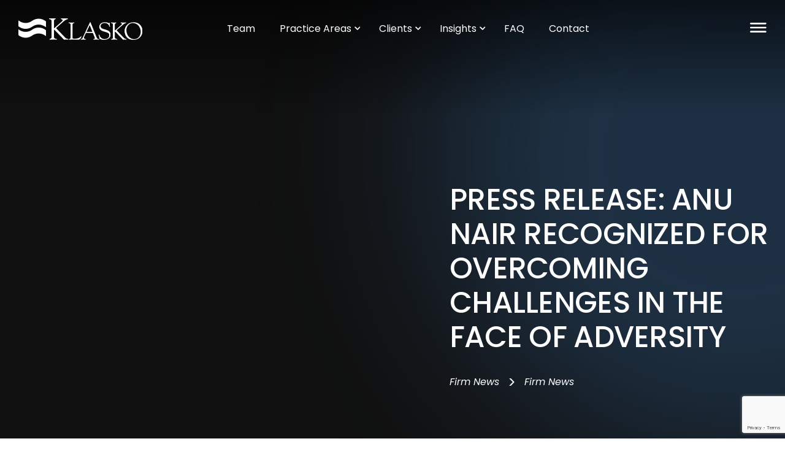

--- FILE ---
content_type: text/html; charset=UTF-8
request_url: https://www.klaskolaw.com/press-release-anu-nair-recognized-for-overcoming-challenges-in-the-face-of-adversity/
body_size: 21241
content:
<!DOCTYPE html><html lang="en-US"><head><meta charset="UTF-8"><meta name="format-detection" content="telephone=no"><meta name="viewport" content="width=device-width, initial-scale=1"><link rel="profile" href="http://gmpg.org/xfn/11"><link rel="pingback" href=""><link rel="apple-touch-icon" sizes="57x57" href="/wp-content/themes/klasko/images/favicons/apple-icon-57x57.png"><link rel="apple-touch-icon" sizes="60x60" href="/wp-content/themes/klasko/images/favicons/apple-icon-60x60.png"><link rel="apple-touch-icon" sizes="72x72" href="/wp-content/themes/klasko/images/favicons/apple-icon-72x72.png"><link rel="apple-touch-icon" sizes="76x76" href="/wp-content/themes/klasko/images/favicons/apple-icon-76x76.png"><link rel="apple-touch-icon" sizes="114x114" href="/wp-content/themes/klasko/images/favicons/apple-icon-114x114.png"><link rel="apple-touch-icon" sizes="120x120" href="/wp-content/themes/klasko/images/favicons/apple-icon-120x120.png"><link rel="apple-touch-icon" sizes="144x144" href="/wp-content/themes/klasko/images/favicons/apple-icon-144x144.png"><link rel="apple-touch-icon" sizes="152x152" href="/wp-content/themes/klasko/images/favicons/apple-icon-152x152.png"><link rel="apple-touch-icon" sizes="180x180" href="/wp-content/themes/klasko/images/favicons/apple-icon-180x180.png"><link rel="icon" type="image/png" sizes="192x192"  href="/wp-content/themes/klasko/images/favicons/android-icon-192x192.png"><link rel="icon" type="image/png" sizes="32x32" href="/wp-content/themes/klasko/images/favicons/favicon-32x32.png"><link rel="icon" type="image/png" sizes="96x96" href="/wp-content/themes/klasko/images/favicons/favicon-96x96.png"><link rel="icon" type="image/png" sizes="16x16" href="/wp-content/themes/klasko/images/favicons/favicon-16x16.png"><link rel="manifest" href="/wp-content/themes/klasko/images/favicons/manifest.json"><meta name="msapplication-TileColor" content="#ffffff"><meta name="msapplication-TileImage" content="/wp-content/themes/klasko/images/favicons/ms-icon-144x144.png"><meta name="theme-color" content="#ffffff">  <script>(function(w,d,s,l,i){w[l]=w[l]||[];w[l].push({'gtm.start':new Date().getTime(),event:'gtm.js'});var f=d.getElementsByTagName(s)[0],j=d.createElement(s),dl=l!='dataLayer'?'&l='+l:'';j.async=true;j.src='https://www.googletagmanager.com/gtm.js?id='+i+dl;f.parentNode.insertBefore(j,f);})(window,document,'script','dataLayer','GTM-WVDTVTT');</script> <meta name='robots' content='index, follow, max-image-preview:large, max-snippet:-1, max-video-preview:-1' /><title>Anu Nair Honored at Cardozo School of Law&#039;s BALLSA alumni dinner</title><meta name="description" content="Anu Nair, will be honored at Benjamin N. Cardozo School of Law’s tenth annual BALLSA alumni dinner for overcoming challenges in the face of adversity." /><link rel="canonical" href="https://www.klaskolaw.com/press-release-anu-nair-recognized-for-overcoming-challenges-in-the-face-of-adversity/" /><meta property="og:locale" content="en_US" /><meta property="og:type" content="article" /><meta property="og:title" content="Anu Nair Honored at Cardozo School of Law&#039;s BALLSA alumni dinner" /><meta property="og:description" content="Anu Nair, will be honored at Benjamin N. Cardozo School of Law’s tenth annual BALLSA alumni dinner for overcoming challenges in the face of adversity." /><meta property="og:url" content="https://www.klaskolaw.com/press-release-anu-nair-recognized-for-overcoming-challenges-in-the-face-of-adversity/" /><meta property="og:site_name" content="Klasko Immigration Law Partners, LLP" /><meta property="article:published_time" content="2019-11-01T23:25:44+00:00" /><meta name="author" content="Robert Foley" /><meta name="twitter:card" content="summary_large_image" /><meta name="twitter:label1" content="Written by" /><meta name="twitter:data1" content="Robert Foley" /><meta name="twitter:label2" content="Est. reading time" /><meta name="twitter:data2" content="1 minute" /> <script type="application/ld+json" class="yoast-schema-graph">{"@context":"https://schema.org","@graph":[{"@type":"Article","@id":"https://www.klaskolaw.com/press-release-anu-nair-recognized-for-overcoming-challenges-in-the-face-of-adversity/#article","isPartOf":{"@id":"https://www.klaskolaw.com/press-release-anu-nair-recognized-for-overcoming-challenges-in-the-face-of-adversity/"},"author":{"name":"Robert Foley","@id":"/#/schema/person/4ebd83c509e6d8d35657360b7f0a833a"},"headline":"PRESS RELEASE: Anu Nair Recognized for Overcoming Challenges in the Face of Adversity","datePublished":"2019-11-01T23:25:44+00:00","mainEntityOfPage":{"@id":"https://www.klaskolaw.com/press-release-anu-nair-recognized-for-overcoming-challenges-in-the-face-of-adversity/"},"wordCount":174,"articleSection":["Firm News"],"inLanguage":"en-US"},{"@type":"WebPage","@id":"https://www.klaskolaw.com/press-release-anu-nair-recognized-for-overcoming-challenges-in-the-face-of-adversity/","url":"https://www.klaskolaw.com/press-release-anu-nair-recognized-for-overcoming-challenges-in-the-face-of-adversity/","name":"Anu Nair Honored at Cardozo School of Law's BALLSA alumni dinner","isPartOf":{"@id":"/#website"},"datePublished":"2019-11-01T23:25:44+00:00","author":{"@id":"/#/schema/person/4ebd83c509e6d8d35657360b7f0a833a"},"description":"Anu Nair, will be honored at Benjamin N. Cardozo School of Law’s tenth annual BALLSA alumni dinner for overcoming challenges in the face of adversity.","breadcrumb":{"@id":"https://www.klaskolaw.com/press-release-anu-nair-recognized-for-overcoming-challenges-in-the-face-of-adversity/#breadcrumb"},"inLanguage":"en-US","potentialAction":[{"@type":"ReadAction","target":["https://www.klaskolaw.com/press-release-anu-nair-recognized-for-overcoming-challenges-in-the-face-of-adversity/"]}]},{"@type":"BreadcrumbList","@id":"https://www.klaskolaw.com/press-release-anu-nair-recognized-for-overcoming-challenges-in-the-face-of-adversity/#breadcrumb","itemListElement":[{"@type":"ListItem","position":1,"name":"Home","item":"https://www.klaskolaw.com/"},{"@type":"ListItem","position":2,"name":"PRESS RELEASE: Anu Nair Recognized for Overcoming Challenges in the Face of Adversity"}]},{"@type":"WebSite","@id":"/#website","url":"/","name":"Klasko Immigration Law Partners, LLP","description":"","potentialAction":[{"@type":"SearchAction","target":{"@type":"EntryPoint","urlTemplate":"/?s={search_term_string}"},"query-input":{"@type":"PropertyValueSpecification","valueRequired":true,"valueName":"search_term_string"}}],"inLanguage":"en-US"},{"@type":"Person","@id":"/#/schema/person/4ebd83c509e6d8d35657360b7f0a833a","name":"Robert Foley"}]}</script> <link rel='dns-prefetch' href='//www.google.com' /><link rel='dns-prefetch' href='//ajax.googleapis.com' /><link rel="alternate" type="application/rss+xml" title="Klasko Immigration Law Partners, LLP &raquo; Feed" href="https://www.klaskolaw.com/feed/" /><link rel="alternate" type="application/rss+xml" title="Klasko Immigration Law Partners, LLP &raquo; Comments Feed" href="https://www.klaskolaw.com/comments/feed/" /><link rel="alternate" type="application/rss+xml" title="Klasko Immigration Law Partners, LLP &raquo; PRESS RELEASE: Anu Nair Recognized for Overcoming Challenges in the Face of Adversity Comments Feed" href="https://www.klaskolaw.com/press-release-anu-nair-recognized-for-overcoming-challenges-in-the-face-of-adversity/feed/" /><link rel="alternate" title="oEmbed (JSON)" type="application/json+oembed" href="https://www.klaskolaw.com/wp-json/oembed/1.0/embed?url=https%3A%2F%2Fwww.klaskolaw.com%2Fpress-release-anu-nair-recognized-for-overcoming-challenges-in-the-face-of-adversity%2F" /><link rel="alternate" title="oEmbed (XML)" type="text/xml+oembed" href="https://www.klaskolaw.com/wp-json/oembed/1.0/embed?url=https%3A%2F%2Fwww.klaskolaw.com%2Fpress-release-anu-nair-recognized-for-overcoming-challenges-in-the-face-of-adversity%2F&#038;format=xml" /><style id='wp-img-auto-sizes-contain-inline-css' type='text/css'>img:is([sizes=auto i],[sizes^="auto," i]){contain-intrinsic-size:3000px 1500px}
/*# sourceURL=wp-img-auto-sizes-contain-inline-css */</style><link rel='stylesheet' id='wp-block-library-css' href='https://www.klaskolaw.com/wp-includes/css/dist/block-library/style.min.css?ver=6.9' type='text/css' media='all' /><style id='global-styles-inline-css' type='text/css'>:root{--wp--preset--aspect-ratio--square: 1;--wp--preset--aspect-ratio--4-3: 4/3;--wp--preset--aspect-ratio--3-4: 3/4;--wp--preset--aspect-ratio--3-2: 3/2;--wp--preset--aspect-ratio--2-3: 2/3;--wp--preset--aspect-ratio--16-9: 16/9;--wp--preset--aspect-ratio--9-16: 9/16;--wp--preset--gradient--vivid-cyan-blue-to-vivid-purple: linear-gradient(135deg,rgb(6,147,227) 0%,rgb(155,81,224) 100%);--wp--preset--gradient--light-green-cyan-to-vivid-green-cyan: linear-gradient(135deg,rgb(122,220,180) 0%,rgb(0,208,130) 100%);--wp--preset--gradient--luminous-vivid-amber-to-luminous-vivid-orange: linear-gradient(135deg,rgb(252,185,0) 0%,rgb(255,105,0) 100%);--wp--preset--gradient--luminous-vivid-orange-to-vivid-red: linear-gradient(135deg,rgb(255,105,0) 0%,rgb(207,46,46) 100%);--wp--preset--gradient--very-light-gray-to-cyan-bluish-gray: linear-gradient(135deg,rgb(238,238,238) 0%,rgb(169,184,195) 100%);--wp--preset--gradient--cool-to-warm-spectrum: linear-gradient(135deg,rgb(74,234,220) 0%,rgb(151,120,209) 20%,rgb(207,42,186) 40%,rgb(238,44,130) 60%,rgb(251,105,98) 80%,rgb(254,248,76) 100%);--wp--preset--gradient--blush-light-purple: linear-gradient(135deg,rgb(255,206,236) 0%,rgb(152,150,240) 100%);--wp--preset--gradient--blush-bordeaux: linear-gradient(135deg,rgb(254,205,165) 0%,rgb(254,45,45) 50%,rgb(107,0,62) 100%);--wp--preset--gradient--luminous-dusk: linear-gradient(135deg,rgb(255,203,112) 0%,rgb(199,81,192) 50%,rgb(65,88,208) 100%);--wp--preset--gradient--pale-ocean: linear-gradient(135deg,rgb(255,245,203) 0%,rgb(182,227,212) 50%,rgb(51,167,181) 100%);--wp--preset--gradient--electric-grass: linear-gradient(135deg,rgb(202,248,128) 0%,rgb(113,206,126) 100%);--wp--preset--gradient--midnight: linear-gradient(135deg,rgb(2,3,129) 0%,rgb(40,116,252) 100%);--wp--preset--font-size--small: 13px;--wp--preset--font-size--medium: 20px;--wp--preset--font-size--large: 36px;--wp--preset--font-size--x-large: 42px;--wp--preset--font-size--disclaimer: 16px;--wp--preset--font-size--normal: inherit;--wp--preset--font-size--herotext: 36px;--wp--preset--spacing--20: 0.44rem;--wp--preset--spacing--30: 0.67rem;--wp--preset--spacing--40: 1rem;--wp--preset--spacing--50: 1.5rem;--wp--preset--spacing--60: 2.25rem;--wp--preset--spacing--70: 3.38rem;--wp--preset--spacing--80: 5.06rem;--wp--preset--shadow--natural: 6px 6px 9px rgba(0, 0, 0, 0.2);--wp--preset--shadow--deep: 12px 12px 50px rgba(0, 0, 0, 0.4);--wp--preset--shadow--sharp: 6px 6px 0px rgba(0, 0, 0, 0.2);--wp--preset--shadow--outlined: 6px 6px 0px -3px rgb(255, 255, 255), 6px 6px rgb(0, 0, 0);--wp--preset--shadow--crisp: 6px 6px 0px rgb(0, 0, 0);}:root { --wp--style--global--content-size: 820px;--wp--style--global--wide-size: 1000px; }:where(body) { margin: 0; }.wp-site-blocks > .alignleft { float: left; margin-right: 2em; }.wp-site-blocks > .alignright { float: right; margin-left: 2em; }.wp-site-blocks > .aligncenter { justify-content: center; margin-left: auto; margin-right: auto; }:where(.is-layout-flex){gap: 0.5em;}:where(.is-layout-grid){gap: 0.5em;}.is-layout-flow > .alignleft{float: left;margin-inline-start: 0;margin-inline-end: 2em;}.is-layout-flow > .alignright{float: right;margin-inline-start: 2em;margin-inline-end: 0;}.is-layout-flow > .aligncenter{margin-left: auto !important;margin-right: auto !important;}.is-layout-constrained > .alignleft{float: left;margin-inline-start: 0;margin-inline-end: 2em;}.is-layout-constrained > .alignright{float: right;margin-inline-start: 2em;margin-inline-end: 0;}.is-layout-constrained > .aligncenter{margin-left: auto !important;margin-right: auto !important;}.is-layout-constrained > :where(:not(.alignleft):not(.alignright):not(.alignfull)){max-width: var(--wp--style--global--content-size);margin-left: auto !important;margin-right: auto !important;}.is-layout-constrained > .alignwide{max-width: var(--wp--style--global--wide-size);}body .is-layout-flex{display: flex;}.is-layout-flex{flex-wrap: wrap;align-items: center;}.is-layout-flex > :is(*, div){margin: 0;}body .is-layout-grid{display: grid;}.is-layout-grid > :is(*, div){margin: 0;}body{padding-top: 0px;padding-right: 0px;padding-bottom: 0px;padding-left: 0px;}a:where(:not(.wp-element-button)){text-decoration: underline;}:root :where(.wp-element-button, .wp-block-button__link){background-color: #32373c;border-width: 0;color: #fff;font-family: inherit;font-size: inherit;font-style: inherit;font-weight: inherit;letter-spacing: inherit;line-height: inherit;padding-top: calc(0.667em + 2px);padding-right: calc(1.333em + 2px);padding-bottom: calc(0.667em + 2px);padding-left: calc(1.333em + 2px);text-decoration: none;text-transform: inherit;}.has-vivid-cyan-blue-to-vivid-purple-gradient-background{background: var(--wp--preset--gradient--vivid-cyan-blue-to-vivid-purple) !important;}.has-light-green-cyan-to-vivid-green-cyan-gradient-background{background: var(--wp--preset--gradient--light-green-cyan-to-vivid-green-cyan) !important;}.has-luminous-vivid-amber-to-luminous-vivid-orange-gradient-background{background: var(--wp--preset--gradient--luminous-vivid-amber-to-luminous-vivid-orange) !important;}.has-luminous-vivid-orange-to-vivid-red-gradient-background{background: var(--wp--preset--gradient--luminous-vivid-orange-to-vivid-red) !important;}.has-very-light-gray-to-cyan-bluish-gray-gradient-background{background: var(--wp--preset--gradient--very-light-gray-to-cyan-bluish-gray) !important;}.has-cool-to-warm-spectrum-gradient-background{background: var(--wp--preset--gradient--cool-to-warm-spectrum) !important;}.has-blush-light-purple-gradient-background{background: var(--wp--preset--gradient--blush-light-purple) !important;}.has-blush-bordeaux-gradient-background{background: var(--wp--preset--gradient--blush-bordeaux) !important;}.has-luminous-dusk-gradient-background{background: var(--wp--preset--gradient--luminous-dusk) !important;}.has-pale-ocean-gradient-background{background: var(--wp--preset--gradient--pale-ocean) !important;}.has-electric-grass-gradient-background{background: var(--wp--preset--gradient--electric-grass) !important;}.has-midnight-gradient-background{background: var(--wp--preset--gradient--midnight) !important;}.has-small-font-size{font-size: var(--wp--preset--font-size--small) !important;}.has-medium-font-size{font-size: var(--wp--preset--font-size--medium) !important;}.has-large-font-size{font-size: var(--wp--preset--font-size--large) !important;}.has-x-large-font-size{font-size: var(--wp--preset--font-size--x-large) !important;}.has-disclaimer-font-size{font-size: var(--wp--preset--font-size--disclaimer) !important;}.has-normal-font-size{font-size: var(--wp--preset--font-size--normal) !important;}.has-herotext-font-size{font-size: var(--wp--preset--font-size--herotext) !important;}
/*# sourceURL=global-styles-inline-css */</style><link rel='stylesheet' id='wpml-legacy-vertical-list-0-css' href='https://www.klaskolaw.com/wp-content/plugins/sitepress-multilingual-cms/templates/language-switchers/legacy-list-vertical/style.min.css?ver=1' type='text/css' media='all' /><link rel='stylesheet' id='search-filter-plugin-styles-css' href='https://www.klaskolaw.com/wp-content/plugins/search-filter-pro/public/assets/css/search-filter.min.css?ver=2.5.21' type='text/css' media='all' /><link rel='stylesheet' id='fsquared-style-css' href='https://www.klaskolaw.com/wp-content/cache/autoptimize/css/autoptimize_single_c5b6407e5a522dfdf6d759c4c804249d.css?ver=1731772003' type='text/css' media='all' /><link rel='stylesheet' id='slick-slider-css-css' href='https://www.klaskolaw.com/wp-content/cache/autoptimize/css/autoptimize_single_8ac15190fd1a735abb1c2259d39bdda8.css?ver=6.9' type='text/css' media='all' /><link rel='stylesheet' id='font-awesome-css' href='https://www.klaskolaw.com/wp-content/cache/autoptimize/css/autoptimize_single_18d0ce3837ef3a5886f0cf48e069cb38.css?ver=6.9' type='text/css' media='all' /><link rel='stylesheet' id='jquery-ui-styles-css' href='https://ajax.googleapis.com/ajax/libs/jqueryui/1.8/themes/base/jquery-ui.css?ver=6.9' type='text/css' media='all' /><link rel='stylesheet' id='f2childthemestyle-css' href='https://www.klaskolaw.com/wp-content/cache/autoptimize/css/autoptimize_single_e7ef97a41797cd53374f74bf270c8810.css?ver=6.9' type='text/css' media='all' /><link rel='stylesheet' id='swipercss-css' href='https://www.klaskolaw.com/wp-content/themes/klasko/css/lib/swiper-bundle.min.css?ver=6.9' type='text/css' media='all' /><link rel='stylesheet' id='shiftnav-css' href='https://www.klaskolaw.com/wp-content/plugins/shiftnav-pro/pro/assets/css/shiftnav.min.css?ver=1.8.2' type='text/css' media='all' /><link rel='stylesheet' id='ubermenu-css' href='https://www.klaskolaw.com/wp-content/plugins/ubermenu/pro/assets/css/ubermenu.min.css?ver=3.8.5' type='text/css' media='all' /><link rel='stylesheet' id='ubermenu-grey-white-css' href='https://www.klaskolaw.com/wp-content/cache/autoptimize/css/autoptimize_single_a2040d1a4422d11c21e7515865750ca8.css?ver=6.9' type='text/css' media='all' /><link rel='stylesheet' id='ubermenu-minimal-css' href='https://www.klaskolaw.com/wp-content/cache/autoptimize/css/autoptimize_single_4558b11507ff6fe023ad657d88becd42.css?ver=6.9' type='text/css' media='all' /><link rel='stylesheet' id='ubermenu-font-awesome-all-css' href='https://www.klaskolaw.com/wp-content/plugins/ubermenu/assets/fontawesome/css/all.min.css?ver=6.9' type='text/css' media='all' /><link rel='stylesheet' id='shiftnav-font-awesome-css' href='https://www.klaskolaw.com/wp-content/plugins/shiftnav-pro/assets/css/fontawesome/css/font-awesome.min.css?ver=1.8.2' type='text/css' media='all' /><link rel='stylesheet' id='shiftnav-standard-dark-css' href='https://www.klaskolaw.com/wp-content/cache/autoptimize/css/autoptimize_single_d22e2dc95c9e4af2d1b7fa90a2437f35.css?ver=1.8.2' type='text/css' media='all' /> <script type="text/javascript" id="wpml-cookie-js-extra">var wpml_cookies = {"wp-wpml_current_language":{"value":"en","expires":1,"path":"/"}};
var wpml_cookies = {"wp-wpml_current_language":{"value":"en","expires":1,"path":"/"}};
//# sourceURL=wpml-cookie-js-extra</script> <script type="text/javascript" src="https://www.klaskolaw.com/wp-content/cache/autoptimize/js/autoptimize_single_f3606e4db5e156a1b086bcfeb3b2d9b4.js?ver=476000" id="wpml-cookie-js" defer="defer" data-wp-strategy="defer"></script> <script type="text/javascript" src="https://www.klaskolaw.com/wp-includes/js/jquery/jquery.min.js?ver=3.7.1" id="jquery-core-js"></script> <script defer type="text/javascript" src="https://www.klaskolaw.com/wp-includes/js/jquery/jquery-migrate.min.js?ver=3.4.1" id="jquery-migrate-js"></script> <script type="text/javascript" id="search-filter-plugin-build-js-extra">var SF_LDATA = {"ajax_url":"https://www.klaskolaw.com/wp-admin/admin-ajax.php","home_url":"https://www.klaskolaw.com/","extensions":[]};
//# sourceURL=search-filter-plugin-build-js-extra</script> <script defer type="text/javascript" src="https://www.klaskolaw.com/wp-content/plugins/search-filter-pro/public/assets/js/search-filter-build.min.js?ver=2.5.21" id="search-filter-plugin-build-js"></script> <script type="text/javascript" src="https://www.klaskolaw.com/wp-content/plugins/search-filter-pro/public/assets/js/chosen.jquery.min.js?ver=2.5.21" id="search-filter-plugin-chosen-js"></script> <script defer type="text/javascript" src="https://www.klaskolaw.com/wp-includes/js/jquery/ui/core.min.js?ver=1.13.3" id="jquery-ui-core-js"></script> <script defer type="text/javascript" src="https://www.klaskolaw.com/wp-includes/js/jquery/ui/menu.min.js?ver=1.13.3" id="jquery-ui-menu-js"></script> <script type="text/javascript" src="https://www.klaskolaw.com/wp-includes/js/dist/dom-ready.min.js?ver=f77871ff7694fffea381" id="wp-dom-ready-js"></script> <script type="text/javascript" src="https://www.klaskolaw.com/wp-includes/js/dist/hooks.min.js?ver=dd5603f07f9220ed27f1" id="wp-hooks-js"></script> <script type="text/javascript" src="https://www.klaskolaw.com/wp-includes/js/dist/i18n.min.js?ver=c26c3dc7bed366793375" id="wp-i18n-js"></script> <script type="text/javascript" id="wp-i18n-js-after">wp.i18n.setLocaleData( { 'text direction\u0004ltr': [ 'ltr' ] } );
//# sourceURL=wp-i18n-js-after</script> <script type="text/javascript" src="https://www.klaskolaw.com/wp-includes/js/dist/a11y.min.js?ver=cb460b4676c94bd228ed" id="wp-a11y-js"></script> <script defer type="text/javascript" src="https://www.klaskolaw.com/wp-includes/js/jquery/ui/autocomplete.min.js?ver=1.13.3" id="jquery-ui-autocomplete-js"></script> <script type="text/javascript" id="f2-autocomplete-js-extra">var f2autocomplete = {"url":"https://www.klaskolaw.com/wp-admin/admin-ajax.php"};
//# sourceURL=f2-autocomplete-js-extra</script> <script defer type="text/javascript" src="https://www.klaskolaw.com/wp-content/cache/autoptimize/js/autoptimize_single_a1f6bddcaf3f7714f4a1e94c2ed7b150.js?ver=1.0" id="f2-autocomplete-js"></script> <script defer type="text/javascript" src="https://www.klaskolaw.com/wp-content/themes/klasko/js/lib/slideToggleExtended.min.js?ver=6.9" id="sidetoggle-js"></script> <script defer type="text/javascript" src="https://www.klaskolaw.com/wp-content/themes/klasko/js/lib/swiper-bundle.min.js?ver=6.9" id="swiperjs-js"></script> <script type="text/javascript" id="f2sitejs-js-extra">var ajax_posts = {"ajaxurl":"https://www.klaskolaw.com/wp-admin/admin-ajax.php","noposts":"No older posts found"};
//# sourceURL=f2sitejs-js-extra</script> <script defer type="text/javascript" src="https://www.klaskolaw.com/wp-content/cache/autoptimize/js/autoptimize_single_8ad75d6d4a37e0122a1281d96d1fb408.js?ver=6.9" id="f2sitejs-js"></script> <link rel="https://api.w.org/" href="https://www.klaskolaw.com/wp-json/" /><link rel="alternate" title="JSON" type="application/json" href="https://www.klaskolaw.com/wp-json/wp/v2/posts/2433" /><link rel="EditURI" type="application/rsd+xml" title="RSD" href="https://www.klaskolaw.com/xmlrpc.php?rsd" /><link rel='shortlink' href='https://www.klaskolaw.com/?p=2433' /> <style type="text/css" id="shiftnav-dynamic-css">@media only screen and (min-width:768px){ #shiftnav-toggle-main, .shiftnav-toggle-mobile{ display:none; } .shiftnav-wrap { padding-top:0 !important; } }

/** ShiftNav Custom Menu Styles (Customizer) **/
/* shiftnav-main */
.shiftnav.shiftnav-shiftnav-main { background:#314b5f; }
.shiftnav.shiftnav-shiftnav-main ul.shiftnav-menu li.menu-item > .shiftnav-target { background:#314b5f; font-size:24px; font-weight:bold; text-shadow:none; }
.shiftnav.shiftnav-shiftnav-main ul.shiftnav-menu li.menu-item.shiftnav-active > .shiftnav-target, .shiftnav.shiftnav-shiftnav-main ul.shiftnav-menu li.menu-item.shiftnav-in-transition > .shiftnav-target, .shiftnav.shiftnav-shiftnav-main ul.shiftnav-menu.shiftnav-active-on-hover li.menu-item > .shiftnav-target:hover, .shiftnav.shiftnav-shiftnav-main ul.shiftnav-menu.shiftnav-active-highlight li.menu-item > .shiftnav-target:active { background:#377abb; }
.shiftnav.shiftnav-shiftnav-main ul.shiftnav-menu li.menu-item.current-menu-item > .shiftnav-target, .shiftnav.shiftnav-shiftnav-main ul.shiftnav-menu li.menu-item ul.sub-menu .current-menu-item > .shiftnav-target, .shiftnav.shiftnav-shiftnav-main ul.shiftnav-menu > li.shiftnav-sub-accordion.current-menu-ancestor > .shiftnav-target, .shiftnav.shiftnav-shiftnav-main ul.shiftnav-menu > li.shiftnav-sub-shift.current-menu-ancestor > .shiftnav-target { background:#377abb; }
.shiftnav.shiftnav-shiftnav-main ul.shiftnav-menu li.menu-item > .shiftnav-target, .shiftnav.shiftnav-shiftnav-main ul.shiftnav-menu li.menu-item > .shiftnav-submenu-activation { border:none; }
.shiftnav.shiftnav-shiftnav-main ul.shiftnav-menu > li.menu-item > .shiftnav-target { text-transform:none; }
.shiftnav.shiftnav-shiftnav-main ul.shiftnav-menu li.shiftnav-retract .shiftnav-target { background:#314b5f; }
.shiftnav.shiftnav-shiftnav-main ul.shiftnav-menu ul.sub-menu li.menu-item > .shiftnav-target { font-size:18px; font-weight:normal; }
.shiftnav.shiftnav-shiftnav-main, .shiftnav.shiftnav-shiftnav-main .shiftnav-menu-item, .shiftnav.shiftnav-shiftnav-main .shiftnav-menu-item .shiftnav-target { font-family:"Poppins"; }

/* Status: Loaded from Transient */</style><meta name="generator" content="WPML ver:4.7.6 stt:59,1;" /><style id="ubermenu-custom-generated-css">/** Font Awesome 4 Compatibility **/
.fa{font-style:normal;font-variant:normal;font-weight:normal;font-family:FontAwesome;}

/** UberMenu Responsive Styles (Breakpoint Setting) **/
@media screen and (min-width: 768px){
  .ubermenu{ display:block !important; } .ubermenu-responsive .ubermenu-item.ubermenu-hide-desktop{ display:none !important; } .ubermenu-responsive.ubermenu-retractors-responsive .ubermenu-retractor-mobile{ display:none; }  /* Top level items full height */ .ubermenu.ubermenu-horizontal.ubermenu-items-vstretch .ubermenu-nav{   display:flex;   align-items:stretch; } .ubermenu.ubermenu-horizontal.ubermenu-items-vstretch .ubermenu-item.ubermenu-item-level-0{   display:flex;   flex-direction:column; } .ubermenu.ubermenu-horizontal.ubermenu-items-vstretch .ubermenu-item.ubermenu-item-level-0 > .ubermenu-target{   flex:1;   display:flex;   align-items:center; flex-wrap:wrap; } .ubermenu.ubermenu-horizontal.ubermenu-items-vstretch .ubermenu-item.ubermenu-item-level-0 > .ubermenu-target > .ubermenu-target-divider{ position:static; flex-basis:100%; } .ubermenu.ubermenu-horizontal.ubermenu-items-vstretch .ubermenu-item.ubermenu-item-level-0 > .ubermenu-target.ubermenu-item-layout-image_left > .ubermenu-target-text{ padding-left:1em; } .ubermenu.ubermenu-horizontal.ubermenu-items-vstretch .ubermenu-item.ubermenu-item-level-0 > .ubermenu-target.ubermenu-item-layout-image_right > .ubermenu-target-text{ padding-right:1em; } .ubermenu.ubermenu-horizontal.ubermenu-items-vstretch .ubermenu-item.ubermenu-item-level-0 > .ubermenu-target.ubermenu-item-layout-image_above, .ubermenu.ubermenu-horizontal.ubermenu-items-vstretch .ubermenu-item.ubermenu-item-level-0 > .ubermenu-target.ubermenu-item-layout-image_below{ flex-direction:column; } .ubermenu.ubermenu-horizontal.ubermenu-items-vstretch .ubermenu-item.ubermenu-item-level-0 > .ubermenu-submenu-drop{   top:100%; } .ubermenu.ubermenu-horizontal.ubermenu-items-vstretch .ubermenu-item-level-0:not(.ubermenu-align-right) + .ubermenu-item.ubermenu-align-right{ margin-left:auto; } .ubermenu.ubermenu-horizontal.ubermenu-items-vstretch .ubermenu-item.ubermenu-item-level-0 > .ubermenu-target.ubermenu-content-align-left{   justify-content:flex-start; } .ubermenu.ubermenu-horizontal.ubermenu-items-vstretch .ubermenu-item.ubermenu-item-level-0 > .ubermenu-target.ubermenu-content-align-center{   justify-content:center; } .ubermenu.ubermenu-horizontal.ubermenu-items-vstretch .ubermenu-item.ubermenu-item-level-0 > .ubermenu-target.ubermenu-content-align-right{   justify-content:flex-end; }  /* Force current submenu always open but below others */ .ubermenu-force-current-submenu .ubermenu-item-level-0.ubermenu-current-menu-item > .ubermenu-submenu-drop, .ubermenu-force-current-submenu .ubermenu-item-level-0.ubermenu-current-menu-ancestor > .ubermenu-submenu-drop {     display: block!important;     opacity: 1!important;     visibility: visible!important;     margin: 0!important;     top: auto!important;     height: auto;     z-index:19; }   /* Invert Horizontal menu to make subs go up */ .ubermenu-invert.ubermenu-horizontal .ubermenu-item-level-0 > .ubermenu-submenu-drop, .ubermenu-invert.ubermenu-horizontal.ubermenu-items-vstretch .ubermenu-item.ubermenu-item-level-0>.ubermenu-submenu-drop{  top:auto;  bottom:100%; } .ubermenu-invert.ubermenu-horizontal.ubermenu-sub-indicators .ubermenu-item-level-0.ubermenu-has-submenu-drop > .ubermenu-target > .ubermenu-sub-indicator{ transform:rotate(180deg); } /* Make second level flyouts fly up */ .ubermenu-invert.ubermenu-horizontal .ubermenu-submenu .ubermenu-item.ubermenu-active > .ubermenu-submenu-type-flyout{     top:auto;     bottom:0; } /* Clip the submenus properly when inverted */ .ubermenu-invert.ubermenu-horizontal .ubermenu-item-level-0 > .ubermenu-submenu-drop{     clip: rect(-5000px,5000px,auto,-5000px); }    /* Invert Vertical menu to make subs go left */ .ubermenu-invert.ubermenu-vertical .ubermenu-item-level-0 > .ubermenu-submenu-drop{   right:100%;   left:auto; } .ubermenu-invert.ubermenu-vertical.ubermenu-sub-indicators .ubermenu-item-level-0.ubermenu-item-has-children > .ubermenu-target > .ubermenu-sub-indicator{   right:auto;   left:10px; transform:rotate(90deg); } .ubermenu-vertical.ubermenu-invert .ubermenu-item > .ubermenu-submenu-drop {   clip: rect(-5000px,5000px,5000px,-5000px); } /* Vertical Flyout > Flyout */ .ubermenu-vertical.ubermenu-invert.ubermenu-sub-indicators .ubermenu-has-submenu-drop > .ubermenu-target{   padding-left:25px; } .ubermenu-vertical.ubermenu-invert .ubermenu-item > .ubermenu-target > .ubermenu-sub-indicator {   right:auto;   left:10px;   transform:rotate(90deg); } .ubermenu-vertical.ubermenu-invert .ubermenu-item > .ubermenu-submenu-drop.ubermenu-submenu-type-flyout, .ubermenu-vertical.ubermenu-invert .ubermenu-submenu-type-flyout > .ubermenu-item > .ubermenu-submenu-drop {   right: 100%;   left: auto; }  .ubermenu-responsive-toggle{ display:none; }
}
@media screen and (max-width: 767px){
   .ubermenu-responsive-toggle, .ubermenu-sticky-toggle-wrapper { display: block; }  .ubermenu-responsive{ width:100%; max-height:600px; visibility:visible; overflow:visible;  -webkit-transition:max-height 1s ease-in; transition:max-height .3s ease-in; } .ubermenu-responsive.ubermenu-mobile-accordion:not(.ubermenu-mobile-modal):not(.ubermenu-in-transition):not(.ubermenu-responsive-collapse){ max-height:none; } .ubermenu-responsive.ubermenu-items-align-center{   text-align:left; } .ubermenu-responsive.ubermenu{ margin:0; } .ubermenu-responsive.ubermenu .ubermenu-nav{ display:block; }  .ubermenu-responsive.ubermenu-responsive-nocollapse, .ubermenu-repsonsive.ubermenu-no-transitions{ display:block; max-height:none; }  .ubermenu-responsive.ubermenu-responsive-collapse{ max-height:none; visibility:visible; overflow:visible; } .ubermenu-responsive.ubermenu-responsive-collapse{ max-height:0; overflow:hidden !important; visibility:hidden; } .ubermenu-responsive.ubermenu-in-transition, .ubermenu-responsive.ubermenu-in-transition .ubermenu-nav{ overflow:hidden !important; visibility:visible; } .ubermenu-responsive.ubermenu-responsive-collapse:not(.ubermenu-in-transition){ border-top-width:0; border-bottom-width:0; } .ubermenu-responsive.ubermenu-responsive-collapse .ubermenu-item .ubermenu-submenu{ display:none; }  .ubermenu-responsive .ubermenu-item-level-0{ width:50%; } .ubermenu-responsive.ubermenu-responsive-single-column .ubermenu-item-level-0{ float:none; clear:both; width:100%; } .ubermenu-responsive .ubermenu-item.ubermenu-item-level-0 > .ubermenu-target{ border:none; box-shadow:none; } .ubermenu-responsive .ubermenu-item.ubermenu-has-submenu-flyout{ position:static; } .ubermenu-responsive.ubermenu-sub-indicators .ubermenu-submenu-type-flyout .ubermenu-has-submenu-drop > .ubermenu-target > .ubermenu-sub-indicator{ transform:rotate(0); right:10px; left:auto; } .ubermenu-responsive .ubermenu-nav .ubermenu-item .ubermenu-submenu.ubermenu-submenu-drop{ width:100%; min-width:100%; max-width:100%; top:auto; left:0 !important; } .ubermenu-responsive.ubermenu-has-border .ubermenu-nav .ubermenu-item .ubermenu-submenu.ubermenu-submenu-drop{ left: -1px !important; /* For borders */ } .ubermenu-responsive .ubermenu-submenu.ubermenu-submenu-type-mega > .ubermenu-item.ubermenu-column{ min-height:0; border-left:none;  float:left; /* override left/center/right content alignment */ display:block; } .ubermenu-responsive .ubermenu-item.ubermenu-active > .ubermenu-submenu.ubermenu-submenu-type-mega{     max-height:none;     height:auto;/*prevent overflow scrolling since android is still finicky*/     overflow:visible; } .ubermenu-responsive.ubermenu-transition-slide .ubermenu-item.ubermenu-in-transition > .ubermenu-submenu-drop{ max-height:1000px; /* because of slide transition */ } .ubermenu .ubermenu-submenu-type-flyout .ubermenu-submenu-type-mega{ min-height:0; } .ubermenu.ubermenu-responsive .ubermenu-column, .ubermenu.ubermenu-responsive .ubermenu-column-auto{ min-width:50%; } .ubermenu.ubermenu-responsive .ubermenu-autoclear > .ubermenu-column{ clear:none; } .ubermenu.ubermenu-responsive .ubermenu-column:nth-of-type(2n+1){ clear:both; } .ubermenu.ubermenu-responsive .ubermenu-submenu-retractor-top:not(.ubermenu-submenu-retractor-top-2) .ubermenu-column:nth-of-type(2n+1){ clear:none; } .ubermenu.ubermenu-responsive .ubermenu-submenu-retractor-top:not(.ubermenu-submenu-retractor-top-2) .ubermenu-column:nth-of-type(2n+2){ clear:both; }  .ubermenu-responsive-single-column-subs .ubermenu-submenu .ubermenu-item { float: none; clear: both; width: 100%; min-width: 100%; }  /* Submenu footer content */ .ubermenu .ubermenu-submenu-footer{     position:relative; clear:both;     bottom:auto;     right:auto; }   .ubermenu.ubermenu-responsive .ubermenu-tabs, .ubermenu.ubermenu-responsive .ubermenu-tabs-group, .ubermenu.ubermenu-responsive .ubermenu-tab, .ubermenu.ubermenu-responsive .ubermenu-tab-content-panel{ /** TABS SHOULD BE 100%  ACCORDION */ width:100%; min-width:100%; max-width:100%; left:0; } .ubermenu.ubermenu-responsive .ubermenu-tabs, .ubermenu.ubermenu-responsive .ubermenu-tab-content-panel{ min-height:0 !important;/* Override Inline Style from JS */ } .ubermenu.ubermenu-responsive .ubermenu-tabs{ z-index:15; } .ubermenu.ubermenu-responsive .ubermenu-tab-content-panel{ z-index:20; } /* Tab Layering */ .ubermenu-responsive .ubermenu-tab{ position:relative; } .ubermenu-responsive .ubermenu-tab.ubermenu-active{ position:relative; z-index:20; } .ubermenu-responsive .ubermenu-tab > .ubermenu-target{ border-width:0 0 1px 0; } .ubermenu-responsive.ubermenu-sub-indicators .ubermenu-tabs > .ubermenu-tabs-group > .ubermenu-tab.ubermenu-has-submenu-drop > .ubermenu-target > .ubermenu-sub-indicator{ transform:rotate(0); right:10px; left:auto; }  .ubermenu-responsive .ubermenu-tabs > .ubermenu-tabs-group > .ubermenu-tab > .ubermenu-tab-content-panel{ top:auto; border-width:1px; } .ubermenu-responsive .ubermenu-tab-layout-bottom > .ubermenu-tabs-group{ /*position:relative;*/ }   .ubermenu-reponsive .ubermenu-item-level-0 > .ubermenu-submenu-type-stack{ /* Top Level Stack Columns */ position:relative; }  .ubermenu-responsive .ubermenu-submenu-type-stack .ubermenu-column, .ubermenu-responsive .ubermenu-submenu-type-stack .ubermenu-column-auto{ /* Stack Columns */ width:100%; max-width:100%; }   .ubermenu-responsive .ubermenu-item-mini{ /* Mini items */ min-width:0; width:auto; float:left; clear:none !important; } .ubermenu-responsive .ubermenu-item.ubermenu-item-mini > a.ubermenu-target{ padding-left:20px; padding-right:20px; }   .ubermenu-responsive .ubermenu-item.ubermenu-hide-mobile{ /* Hiding items */ display:none !important; }  .ubermenu-responsive.ubermenu-hide-bkgs .ubermenu-submenu.ubermenu-submenu-bkg-img{ /** Hide Background Images in Submenu */ background-image:none; } .ubermenu.ubermenu-responsive .ubermenu-item-level-0.ubermenu-item-mini{ min-width:0; width:auto; } .ubermenu-vertical .ubermenu-item.ubermenu-item-level-0{ width:100%; } .ubermenu-vertical.ubermenu-sub-indicators .ubermenu-item-level-0.ubermenu-item-has-children > .ubermenu-target > .ubermenu-sub-indicator{ right:10px; left:auto; transform:rotate(0); } .ubermenu-vertical .ubermenu-item.ubermenu-item-level-0.ubermenu-relative.ubermenu-active > .ubermenu-submenu-drop.ubermenu-submenu-align-vertical_parent_item{     top:auto; }   .ubermenu.ubermenu-responsive .ubermenu-tabs{     position:static; } /* Tabs on Mobile with mouse (but not click) - leave space to hover off */ .ubermenu:not(.ubermenu-is-mobile):not(.ubermenu-submenu-indicator-closes) .ubermenu-submenu .ubermenu-tab[data-ubermenu-trigger="mouseover"] .ubermenu-tab-content-panel, .ubermenu:not(.ubermenu-is-mobile):not(.ubermenu-submenu-indicator-closes) .ubermenu-submenu .ubermenu-tab[data-ubermenu-trigger="hover_intent"] .ubermenu-tab-content-panel{     margin-left:6%; width:94%; min-width:94%; }  /* Sub indicator close visibility */ .ubermenu.ubermenu-submenu-indicator-closes .ubermenu-active > .ubermenu-target > .ubermenu-sub-indicator-close{ display:block; display: flex; align-items: center; justify-content: center; } .ubermenu.ubermenu-submenu-indicator-closes .ubermenu-active > .ubermenu-target > .ubermenu-sub-indicator{ display:none; }  .ubermenu .ubermenu-tabs .ubermenu-tab-content-panel{     box-shadow: 0 5px 10px rgba(0,0,0,.075); }  /* When submenus and items go full width, move items back to appropriate positioning */ .ubermenu .ubermenu-submenu-rtl {     direction: ltr; }   /* Fixed position mobile menu */ .ubermenu.ubermenu-mobile-modal{   position:fixed;   z-index:9999999; opacity:1;   top:0;   left:0;   width:100%;   width:100vw;   max-width:100%;   max-width:100vw; height:100%; height:calc(100vh - calc(100vh - 100%)); height:-webkit-fill-available; max-height:calc(100vh - calc(100vh - 100%)); max-height:-webkit-fill-available;   border:none; box-sizing:border-box;    display:flex;   flex-direction:column;   justify-content:flex-start; overflow-y:auto !important; /* for non-accordion mode */ overflow-x:hidden !important; overscroll-behavior: contain; transform:scale(1); transition-duration:.1s; transition-property: all; } .ubermenu.ubermenu-mobile-modal.ubermenu-mobile-accordion.ubermenu-interaction-press{ overflow-y:hidden !important; } .ubermenu.ubermenu-mobile-modal.ubermenu-responsive-collapse{ overflow:hidden !important; opacity:0; transform:scale(.9); visibility:hidden; } .ubermenu.ubermenu-mobile-modal .ubermenu-nav{   flex:1;   overflow-y:auto !important; overscroll-behavior: contain; } .ubermenu.ubermenu-mobile-modal .ubermenu-item-level-0{ margin:0; } .ubermenu.ubermenu-mobile-modal .ubermenu-mobile-close-button{ border:none; background:none; border-radius:0; padding:1em; color:inherit; display:inline-block; text-align:center; font-size:14px; } .ubermenu.ubermenu-mobile-modal .ubermenu-mobile-footer .ubermenu-mobile-close-button{ width: 100%; display: flex; align-items: center; justify-content: center; } .ubermenu.ubermenu-mobile-modal .ubermenu-mobile-footer .ubermenu-mobile-close-button .ubermenu-icon-essential, .ubermenu.ubermenu-mobile-modal .ubermenu-mobile-footer .ubermenu-mobile-close-button .fas.fa-times{ margin-right:.2em; }  /* Header/Footer Mobile content */ .ubermenu .ubermenu-mobile-header, .ubermenu .ubermenu-mobile-footer{ display:block; text-align:center; color:inherit; }  /* Accordion submenus mobile (single column tablet) */ .ubermenu.ubermenu-responsive-single-column.ubermenu-mobile-accordion.ubermenu-interaction-press .ubermenu-item > .ubermenu-submenu-drop, .ubermenu.ubermenu-responsive-single-column.ubermenu-mobile-accordion.ubermenu-interaction-press .ubermenu-tab > .ubermenu-tab-content-panel{ box-sizing:border-box; border-left:none; border-right:none; box-shadow:none; } .ubermenu.ubermenu-responsive-single-column.ubermenu-mobile-accordion.ubermenu-interaction-press .ubermenu-item.ubermenu-active > .ubermenu-submenu-drop, .ubermenu.ubermenu-responsive-single-column.ubermenu-mobile-accordion.ubermenu-interaction-press .ubermenu-tab.ubermenu-active > .ubermenu-tab-content-panel{   position:static; }   /* Accordion indented - remove borders and extra spacing from headers */ .ubermenu.ubermenu-mobile-accordion-indent .ubermenu-submenu.ubermenu-submenu-drop, .ubermenu.ubermenu-mobile-accordion-indent .ubermenu-submenu .ubermenu-item-header.ubermenu-has-submenu-stack > .ubermenu-target{   border:none; } .ubermenu.ubermenu-mobile-accordion-indent .ubermenu-submenu .ubermenu-item-header.ubermenu-has-submenu-stack > .ubermenu-submenu-type-stack{   padding-top:0; } /* Accordion dropdown indentation padding */ .ubermenu.ubermenu-mobile-accordion-indent .ubermenu-submenu-drop .ubermenu-submenu-drop .ubermenu-item > .ubermenu-target, .ubermenu.ubermenu-mobile-accordion-indent .ubermenu-submenu-drop .ubermenu-tab-content-panel .ubermenu-item > .ubermenu-target{   padding-left:calc( var(--ubermenu-accordion-indent) * 2 ); } .ubermenu.ubermenu-mobile-accordion-indent .ubermenu-submenu-drop .ubermenu-submenu-drop .ubermenu-submenu-drop .ubermenu-item > .ubermenu-target, .ubermenu.ubermenu-mobile-accordion-indent .ubermenu-submenu-drop .ubermenu-tab-content-panel .ubermenu-tab-content-panel .ubermenu-item > .ubermenu-target{   padding-left:calc( var(--ubermenu-accordion-indent) * 3 ); } .ubermenu.ubermenu-mobile-accordion-indent .ubermenu-submenu-drop .ubermenu-submenu-drop .ubermenu-submenu-drop .ubermenu-submenu-drop .ubermenu-item > .ubermenu-target, .ubermenu.ubermenu-mobile-accordion-indent .ubermenu-submenu-drop .ubermenu-tab-content-panel .ubermenu-tab-content-panel .ubermenu-tab-content-panel .ubermenu-item > .ubermenu-target{   padding-left:calc( var(--ubermenu-accordion-indent) * 4 ); } /* Reverse Accordion dropdown indentation padding */ .rtl .ubermenu.ubermenu-mobile-accordion-indent .ubermenu-submenu-drop .ubermenu-submenu-drop .ubermenu-item > .ubermenu-target, .rtl .ubermenu.ubermenu-mobile-accordion-indent .ubermenu-submenu-drop .ubermenu-tab-content-panel .ubermenu-item > .ubermenu-target{ padding-left:0;   padding-right:calc( var(--ubermenu-accordion-indent) * 2 ); } .rtl .ubermenu.ubermenu-mobile-accordion-indent .ubermenu-submenu-drop .ubermenu-submenu-drop .ubermenu-submenu-drop .ubermenu-item > .ubermenu-target, .rtl .ubermenu.ubermenu-mobile-accordion-indent .ubermenu-submenu-drop .ubermenu-tab-content-panel .ubermenu-tab-content-panel .ubermenu-item > .ubermenu-target{ padding-left:0; padding-right:calc( var(--ubermenu-accordion-indent) * 3 ); } .rtl .ubermenu.ubermenu-mobile-accordion-indent .ubermenu-submenu-drop .ubermenu-submenu-drop .ubermenu-submenu-drop .ubermenu-submenu-drop .ubermenu-item > .ubermenu-target, .rtl .ubermenu.ubermenu-mobile-accordion-indent .ubermenu-submenu-drop .ubermenu-tab-content-panel .ubermenu-tab-content-panel .ubermenu-tab-content-panel .ubermenu-item > .ubermenu-target{ padding-left:0; padding-right:calc( var(--ubermenu-accordion-indent) * 4 ); }  .ubermenu-responsive-toggle{ display:block; }
}
@media screen and (max-width: 480px){
  .ubermenu.ubermenu-responsive .ubermenu-item-level-0{ width:100%; } .ubermenu.ubermenu-responsive .ubermenu-column, .ubermenu.ubermenu-responsive .ubermenu-column-auto{ min-width:100%; } .ubermenu .ubermenu-autocolumn:not(:first-child), .ubermenu .ubermenu-autocolumn:not(:first-child) .ubermenu-submenu-type-stack{     padding-top:0; } .ubermenu .ubermenu-autocolumn:not(:last-child), .ubermenu .ubermenu-autocolumn:not(:last-child) .ubermenu-submenu-type-stack{     padding-bottom:0; } .ubermenu .ubermenu-autocolumn > .ubermenu-submenu-type-stack > .ubermenu-item-normal:first-child{     margin-top:0; }     /* Accordion submenus mobile */ .ubermenu.ubermenu-responsive.ubermenu-mobile-accordion.ubermenu-interaction-press .ubermenu-item > .ubermenu-submenu-drop, .ubermenu.ubermenu-responsive.ubermenu-mobile-accordion.ubermenu-interaction-press .ubermenu-tab > .ubermenu-tab-content-panel{     box-shadow:none; box-sizing:border-box; border-left:none; border-right:none; } .ubermenu.ubermenu-responsive.ubermenu-mobile-accordion.ubermenu-interaction-press .ubermenu-item.ubermenu-active > .ubermenu-submenu-drop, .ubermenu.ubermenu-responsive.ubermenu-mobile-accordion.ubermenu-interaction-press .ubermenu-tab.ubermenu-active > .ubermenu-tab-content-panel{     position:static; } 
}


/* Status: Loaded from Transient */</style></head><body class="wp-singular post-template-default single single-post postid-2433 single-format-standard wp-embed-responsive wp-theme-fsquared wp-child-theme-klasko"> <noscript><iframe src="https://www.googletagmanager.com/ns.html?id=GTM-WVDTVTT" height="0" width="0" style="display:none;visibility:hidden"></iframe></noscript><main><header id="kh"><div class="flexbox space-between"> <a id="logo" href="https://www.klaskolaw.com/" style="width: 201.5px; height: 35px;background-image: url('https://www.klaskolaw.com/wp-content/uploads/2022/07/klasko_logo_2x.png');"  ><div class="site-title hidetext">Klasko Immigration Law Partners, LLP</div> </a><a class="revlogo" href="https://www.klaskolaw.com/" style="width: 201.5px; height: 35px;background-image: url('https://www.klaskolaw.com/wp-content/uploads/2022/08/klasko_logo_reverse_2x.png');"  ><div class="site-title hidetext">Klasko Immigration Law Partners, LLP</div> </a> <a  class="shiftnav-toggle shiftnav-toggle-shiftnav-main" tabindex="0" 	data-shiftnav-target="shiftnav-main"	><span></span><span></span><span></span></a><nav id="site-navigation" class="main-navigation" role="navigation"><nav id="ubermenu-main-2-primary-2" class="ubermenu ubermenu-nojs ubermenu-main ubermenu-menu-2 ubermenu-loc-primary ubermenu-responsive ubermenu-responsive-767 ubermenu-responsive-collapse ubermenu-horizontal ubermenu-transition-fade ubermenu-trigger-hover_intent ubermenu-skin-minimal  ubermenu-bar-align-left ubermenu-items-align-auto ubermenu-bound ubermenu-disable-submenu-scroll ubermenu-sub-indicators ubermenu-retractors-responsive ubermenu-submenu-indicator-closes"><ul id="ubermenu-nav-main-2-primary" class="ubermenu-nav" data-title="Main Menu"><li id="menu-item-246" class="ubermenu-item ubermenu-item-type-custom ubermenu-item-object-custom ubermenu-item-246 ubermenu-item-level-0 ubermenu-column ubermenu-column-auto" ><a class="ubermenu-target ubermenu-item-layout-default ubermenu-item-layout-text_only" href="/team" tabindex="0"><span class="ubermenu-target-title ubermenu-target-text">Team</span></a></li><li id="menu-item-136" class="ubermenu-item ubermenu-item-type-custom ubermenu-item-object-custom ubermenu-item-has-children ubermenu-item-136 ubermenu-item-level-0 ubermenu-column ubermenu-column-auto ubermenu-has-submenu-drop ubermenu-has-submenu-flyout" ><a class="ubermenu-target ubermenu-item-layout-default ubermenu-item-layout-text_only" href="/practice-areas" tabindex="0"><span class="ubermenu-target-title ubermenu-target-text">Practice Areas</span><i class='ubermenu-sub-indicator fas fa-angle-down'></i></a><ul  class="ubermenu-submenu ubermenu-submenu-id-136 ubermenu-submenu-type-flyout ubermenu-submenu-drop ubermenu-submenu-align-left_edge_item"  ><li id="menu-item-138-post-124" class="ubermenu-item ubermenu-item-type-custom ubermenu-item-object-ubermenu-custom ubermenu-dynamic-post ubermenu-item-138 ubermenu-item-138-post-124 ubermenu-item-auto ubermenu-item-normal ubermenu-item-level-1" ><a class="ubermenu-target ubermenu-item-layout-default ubermenu-item-layout-text_only" href="https://www.klaskolaw.com/practice-areas/eb-5-immigration/"><span class="ubermenu-target-title ubermenu-target-text">EB-5 Immigration</span></a></li><li id="menu-item-138-post-126" class="ubermenu-item ubermenu-item-type-custom ubermenu-item-object-ubermenu-custom ubermenu-dynamic-post ubermenu-item-138 ubermenu-item-138-post-126 ubermenu-item-auto ubermenu-item-normal ubermenu-item-level-1" ><a class="ubermenu-target ubermenu-item-layout-default ubermenu-item-layout-text_only" href="https://www.klaskolaw.com/practice-areas/corporate-immigration/"><span class="ubermenu-target-title ubermenu-target-text">Corporate Immigration</span></a></li><li id="menu-item-138-post-128" class="ubermenu-item ubermenu-item-type-custom ubermenu-item-object-ubermenu-custom ubermenu-dynamic-post ubermenu-item-138 ubermenu-item-138-post-128 ubermenu-item-auto ubermenu-item-normal ubermenu-item-level-1" ><a class="ubermenu-target ubermenu-item-layout-default ubermenu-item-layout-text_only" href="https://www.klaskolaw.com/practice-areas/eb-1-immigration/"><span class="ubermenu-target-title ubermenu-target-text">EB-1 Immigration</span></a></li><li id="menu-item-138-post-130" class="ubermenu-item ubermenu-item-type-custom ubermenu-item-object-ubermenu-custom ubermenu-dynamic-post ubermenu-item-138 ubermenu-item-138-post-130 ubermenu-item-auto ubermenu-item-normal ubermenu-item-level-1" ><a class="ubermenu-target ubermenu-item-layout-default ubermenu-item-layout-text_only" href="https://www.klaskolaw.com/practice-areas/worksite-compliance/"><span class="ubermenu-target-title ubermenu-target-text">Worksite Compliance</span></a></li><li id="menu-item-138-post-132" class="ubermenu-item ubermenu-item-type-custom ubermenu-item-object-ubermenu-custom ubermenu-dynamic-post ubermenu-item-138 ubermenu-item-138-post-132 ubermenu-item-auto ubermenu-item-normal ubermenu-item-level-1" ><a class="ubermenu-target ubermenu-item-layout-default ubermenu-item-layout-text_only" href="https://www.klaskolaw.com/practice-areas/global-immigration/"><span class="ubermenu-target-title ubermenu-target-text">Global Immigration</span></a></li><li id="menu-item-138-post-134" class="ubermenu-item ubermenu-item-type-custom ubermenu-item-object-ubermenu-custom ubermenu-dynamic-post ubermenu-item-138 ubermenu-item-138-post-134 ubermenu-item-auto ubermenu-item-normal ubermenu-item-level-1" ><a class="ubermenu-target ubermenu-item-layout-default ubermenu-item-layout-text_only" href="https://www.klaskolaw.com/practice-areas/immigration-litigation/"><span class="ubermenu-target-title ubermenu-target-text">Immigration Litigation</span></a></li></ul></li><li id="menu-item-137" class="ubermenu-item ubermenu-item-type-custom ubermenu-item-object-custom ubermenu-item-has-children ubermenu-item-137 ubermenu-item-level-0 ubermenu-column ubermenu-column-auto ubermenu-has-submenu-drop ubermenu-has-submenu-flyout" ><a class="ubermenu-target ubermenu-item-layout-default ubermenu-item-layout-text_only" href="/clients" tabindex="0"><span class="ubermenu-target-title ubermenu-target-text">Clients</span><i class='ubermenu-sub-indicator fas fa-angle-down'></i></a><ul  class="ubermenu-submenu ubermenu-submenu-id-137 ubermenu-submenu-type-flyout ubermenu-submenu-drop ubermenu-submenu-align-left_edge_item"  ><li id="menu-item-139-post-111" class="ubermenu-item ubermenu-item-type-custom ubermenu-item-object-ubermenu-custom ubermenu-dynamic-post ubermenu-item-139 ubermenu-item-139-post-111 ubermenu-item-auto ubermenu-item-normal ubermenu-item-level-1" ><a class="ubermenu-target ubermenu-item-layout-default ubermenu-item-layout-text_only" href="https://www.klaskolaw.com/client/immigration-for-corporations/"><span class="ubermenu-target-title ubermenu-target-text">Corporations</span></a></li><li id="menu-item-139-post-114" class="ubermenu-item ubermenu-item-type-custom ubermenu-item-object-ubermenu-custom ubermenu-dynamic-post ubermenu-item-139 ubermenu-item-139-post-114 ubermenu-item-auto ubermenu-item-normal ubermenu-item-level-1" ><a class="ubermenu-target ubermenu-item-layout-default ubermenu-item-layout-text_only" href="https://www.klaskolaw.com/client/individuals/"><span class="ubermenu-target-title ubermenu-target-text">Individuals</span></a></li><li id="menu-item-139-post-116" class="ubermenu-item ubermenu-item-type-custom ubermenu-item-object-ubermenu-custom ubermenu-dynamic-post ubermenu-item-139 ubermenu-item-139-post-116 ubermenu-item-auto ubermenu-item-normal ubermenu-item-level-1" ><a class="ubermenu-target ubermenu-item-layout-default ubermenu-item-layout-text_only" href="https://www.klaskolaw.com/client/immigration-for-universities-hospitals-research/"><span class="ubermenu-target-title ubermenu-target-text">Universities, Hospitals, and Research Institutions</span></a></li><li id="menu-item-139-post-118" class="ubermenu-item ubermenu-item-type-custom ubermenu-item-object-ubermenu-custom ubermenu-dynamic-post ubermenu-item-139 ubermenu-item-139-post-118 ubermenu-item-auto ubermenu-item-normal ubermenu-item-level-1" ><a class="ubermenu-target ubermenu-item-layout-default ubermenu-item-layout-text_only" href="https://www.klaskolaw.com/client/regional-centers-and-developers/"><span class="ubermenu-target-title ubermenu-target-text">Regional Centers and Developers</span></a></li><li id="menu-item-139-post-120" class="ubermenu-item ubermenu-item-type-custom ubermenu-item-object-ubermenu-custom ubermenu-dynamic-post ubermenu-item-139 ubermenu-item-139-post-120 ubermenu-item-auto ubermenu-item-normal ubermenu-item-level-1" ><a class="ubermenu-target ubermenu-item-layout-default ubermenu-item-layout-text_only" href="https://www.klaskolaw.com/client/investment-immigration/"><span class="ubermenu-target-title ubermenu-target-text">Investors</span></a></li><li id="menu-item-139-post-523" class="ubermenu-item ubermenu-item-type-custom ubermenu-item-object-ubermenu-custom ubermenu-dynamic-post ubermenu-item-139 ubermenu-item-139-post-523 ubermenu-item-auto ubermenu-item-normal ubermenu-item-level-1" ><a class="ubermenu-target ubermenu-item-layout-default ubermenu-item-layout-text_only" href="https://www.klaskolaw.com/client/startups/"><span class="ubermenu-target-title ubermenu-target-text">Startups</span></a></li></ul></li><li id="menu-item-247" class="ubermenu-item ubermenu-item-type-custom ubermenu-item-object-custom ubermenu-item-has-children ubermenu-item-247 ubermenu-item-level-0 ubermenu-column ubermenu-column-auto ubermenu-has-submenu-drop ubermenu-has-submenu-flyout" ><a class="ubermenu-target ubermenu-item-layout-default ubermenu-item-layout-text_only" href="#" tabindex="0"><span class="ubermenu-target-title ubermenu-target-text">Insights</span><i class='ubermenu-sub-indicator fas fa-angle-down'></i></a><ul  class="ubermenu-submenu ubermenu-submenu-id-247 ubermenu-submenu-type-flyout ubermenu-submenu-drop ubermenu-submenu-align-left_edge_item"  ><li id="menu-item-145" class="ubermenu-item ubermenu-item-type-custom ubermenu-item-object-custom ubermenu-item-145 ubermenu-item-auto ubermenu-item-normal ubermenu-item-level-1" ><a class="ubermenu-target ubermenu-item-layout-default ubermenu-item-layout-text_only" href="/case-studies"><span class="ubermenu-target-title ubermenu-target-text">Case Studies</span></a></li><li id="menu-item-143" class="ubermenu-item ubermenu-item-type-taxonomy ubermenu-item-object-category ubermenu-item-143 ubermenu-item-auto ubermenu-item-normal ubermenu-item-level-1" ><a class="ubermenu-target ubermenu-item-layout-default ubermenu-item-layout-text_only" href="https://www.klaskolaw.com/blog/"><span class="ubermenu-target-title ubermenu-target-text">Blog</span></a></li><li id="menu-item-142" class="ubermenu-item ubermenu-item-type-taxonomy ubermenu-item-object-category ubermenu-item-142 ubermenu-item-auto ubermenu-item-normal ubermenu-item-level-1" ><a class="ubermenu-target ubermenu-item-layout-default ubermenu-item-layout-text_only" href="https://www.klaskolaw.com/publications/"><span class="ubermenu-target-title ubermenu-target-text">Publications</span></a></li><li id="menu-item-144" class="ubermenu-item ubermenu-item-type-custom ubermenu-item-object-custom ubermenu-item-144 ubermenu-item-auto ubermenu-item-normal ubermenu-item-level-1" ><a class="ubermenu-target ubermenu-item-layout-default ubermenu-item-layout-text_only" href="/events"><span class="ubermenu-target-title ubermenu-target-text">Events</span></a></li><li id="menu-item-141" class="ubermenu-item ubermenu-item-type-taxonomy ubermenu-item-object-category ubermenu-current-post-ancestor ubermenu-current-menu-parent ubermenu-current-post-parent ubermenu-item-141 ubermenu-item-auto ubermenu-item-normal ubermenu-item-level-1" ><a class="ubermenu-target ubermenu-item-layout-default ubermenu-item-layout-text_only" href="https://www.klaskolaw.com/firm-news/"><span class="ubermenu-target-title ubermenu-target-text">Firm News</span></a></li></ul></li><li id="menu-item-155" class="ubermenu-item ubermenu-item-type-post_type ubermenu-item-object-page ubermenu-item-155 ubermenu-item-level-0 ubermenu-column ubermenu-column-auto" ><a class="ubermenu-target ubermenu-item-layout-default ubermenu-item-layout-text_only" href="https://www.klaskolaw.com/faqs/" tabindex="0"><span class="ubermenu-target-title ubermenu-target-text">FAQ</span></a></li><li id="menu-item-156" class="ubermenu-item ubermenu-item-type-post_type ubermenu-item-object-page ubermenu-item-156 ubermenu-item-level-0 ubermenu-column ubermenu-column-auto" ><a class="ubermenu-target ubermenu-item-layout-default ubermenu-item-layout-text_only" href="https://www.klaskolaw.com/contact/" tabindex="0"><span class="ubermenu-target-title ubermenu-target-text">Contact</span></a></li></ul></nav></nav><div id="secondary-area"><div id="chineseSite"></div><div id="sideMenuTrigger"><svg aria-labelledby="title" width="27" height="16" viewBox="0 0 27 16" fill="none" xmlns="http://www.w3.org/2000/svg"><title id="menutitle" lang="en">Menu</title> <path d="M1.33333 2.66667H25.3333C25.687 2.66667 26.0261 2.52619 26.2761 2.27614C26.5262 2.02609 26.6667 1.68696 26.6667 1.33333C26.6667 0.979711 26.5262 0.640573 26.2761 0.390525C26.0261 0.140476 25.687 0 25.3333 0H1.33333C0.979711 0 0.640573 0.140476 0.390524 0.390525C0.140476 0.640573 0 0.979711 0 1.33333C0 1.68696 0.140476 2.02609 0.390524 2.27614C0.640573 2.52619 0.979711 2.66667 1.33333 2.66667ZM25.3333 13.3333H1.33333C0.979711 13.3333 0.640573 13.4738 0.390524 13.7239C0.140476 13.9739 0 14.313 0 14.6667C0 15.0203 0.140476 15.3594 0.390524 15.6095C0.640573 15.8595 0.979711 16 1.33333 16H25.3333C25.687 16 26.0261 15.8595 26.2761 15.6095C26.5262 15.3594 26.6667 15.0203 26.6667 14.6667C26.6667 14.313 26.5262 13.9739 26.2761 13.7239C26.0261 13.4738 25.687 13.3333 25.3333 13.3333ZM25.3333 6.66667H1.33333C0.979711 6.66667 0.640573 6.80714 0.390524 7.05719C0.140476 7.30724 0 7.64638 0 8C0 8.35362 0.140476 8.69276 0.390524 8.94281C0.640573 9.19286 0.979711 9.33333 1.33333 9.33333H25.3333C25.687 9.33333 26.0261 9.19286 26.2761 8.94281C26.5262 8.69276 26.6667 8.35362 26.6667 8C26.6667 7.64638 26.5262 7.30724 26.2761 7.05719C26.0261 6.80714 25.687 6.66667 25.3333 6.66667Z" fill="white"/> </svg></div></div></div></header><div id="sideMenuContainer"><div class="closeSideMenu"><svg width="17" height="17" viewBox="0 0 17 17" fill="none" xmlns="http://www.w3.org/2000/svg"> <path d="M9.4158 8.00409L15.7158 1.71409C15.9041 1.52579 16.0099 1.27039 16.0099 1.00409C16.0099 0.73779 15.9041 0.482395 15.7158 0.294092C15.5275 0.105788 15.2721 0 15.0058 0C14.7395 0 14.4841 0.105788 14.2958 0.294092L8.0058 6.59409L1.7158 0.294092C1.52749 0.105788 1.2721 2.36434e-07 1.0058 2.38419e-07C0.739497 2.40403e-07 0.484102 0.105788 0.295798 0.294092C0.107495 0.482395 0.00170684 0.73779 0.00170684 1.00409C0.00170684 1.27039 0.107495 1.52579 0.295798 1.71409L6.5958 8.00409L0.295798 14.2941C0.20207 14.3871 0.127676 14.4977 0.0769072 14.6195C0.0261385 14.7414 0 14.8721 0 15.0041C0 15.1361 0.0261385 15.2668 0.0769072 15.3887C0.127676 15.5105 0.20207 15.6211 0.295798 15.7141C0.388761 15.8078 0.499362 15.8822 0.621222 15.933C0.743081 15.9838 0.873786 16.0099 1.0058 16.0099C1.13781 16.0099 1.26852 15.9838 1.39038 15.933C1.51223 15.8822 1.62284 15.8078 1.7158 15.7141L8.0058 9.41409L14.2958 15.7141C14.3888 15.8078 14.4994 15.8822 14.6212 15.933C14.7431 15.9838 14.8738 16.0099 15.0058 16.0099C15.1378 16.0099 15.2685 15.9838 15.3904 15.933C15.5122 15.8822 15.6228 15.8078 15.7158 15.7141C15.8095 15.6211 15.8839 15.5105 15.9347 15.3887C15.9855 15.2668 16.0116 15.1361 16.0116 15.0041C16.0116 14.8721 15.9855 14.7414 15.9347 14.6195C15.8839 14.4977 15.8095 14.3871 15.7158 14.2941L9.4158 8.00409Z" fill="white"/> </svg><span class="hidetext">Close Side Menu</span></div><form action="/" method="get"> <label for="search" class="hidetext">Search in https://www.klaskolaw.com/</label> <input type="text" name="s" id="search" value="" /> <input type="image" alt="Search" src="/wp-content/themes/klasko/images/search.svg" /></form><div class="header-menu"><ul id="secondary-menu" class="menu"><li id="menu-item-175" class="menu-item menu-item-type-post_type menu-item-object-page menu-item-175"><a href="https://www.klaskolaw.com/about-us/">About Us</a></li><li id="menu-item-166" class="menu-item menu-item-type-post_type menu-item-object-page menu-item-166"><a href="https://www.klaskolaw.com/contact/">Contact</a></li><li id="menu-item-174" class="menu-item menu-item-type-post_type menu-item-object-page menu-item-174"><a href="https://www.klaskolaw.com/podcast/">Podcast</a></li><li id="menu-item-173" class="menu-item menu-item-type-post_type menu-item-object-page menu-item-173"><a href="https://www.klaskolaw.com/careers/">Careers</a></li></ul></div><ul id="sidenav-social"><li> <a href="https://www.linkedin.com/company/klaskoimmigration/" target="_blank"><svg width="20" height="21" viewBox="0 0 20 21" fill="none" xmlns="http://www.w3.org/2000/svg"> <path d="M19 6.5V14.5C19 17.2614 16.7614 19.5 14 19.5H6C3.23858 19.5 1 17.2614 1 14.5V6.5C1 3.73858 3.23858 1.5 6 1.5H14C16.7614 1.5 19 3.73858 19 6.5Z" stroke="white" stroke-width="1.5" stroke-linecap="round" stroke-linejoin="round"/> <path d="M5 15.5V12V8.5" stroke="white" stroke-width="1.5" stroke-linecap="round" stroke-linejoin="round"/> <path d="M9 15.5V12.25M9 8.5V12.25M9 12.25C9 8.5 15 8.5 15 12.25V15.5" stroke="white" stroke-width="1.5" stroke-linecap="round" stroke-linejoin="round"/> <path d="M5 5.51L5.01 5.49889" stroke="white" stroke-width="1.5" stroke-linecap="round" stroke-linejoin="round"/> </svg><span class="hidetext">LinkedIn</span></a></li><li> <a href="https://twitter.com/KlaskoLaw" target="_blank"><svg width="24" height="21" viewBox="0 0 24 21" fill="none" xmlns="http://www.w3.org/2000/svg"> <path d="M23 1.53838C23 1.53838 20.9821 2.73049 19.86 3.06838C19.2577 2.37589 18.4573 1.88507 17.567 1.6623C16.6767 1.43954 15.7395 1.49557 14.8821 1.82283C14.0247 2.15009 13.2884 2.73278 12.773 3.49209C12.2575 4.25141 11.9877 5.15071 12 6.06838V7.06838C10.2426 7.11394 8.50127 6.72419 6.93101 5.93382C5.36074 5.14346 4.01032 3.97701 3 2.53838C3 2.53838 -1 11.5384 8 15.5384C5.94053 16.9363 3.48716 17.6373 1 17.5384C10 22.5384 21 17.5384 21 6.03838C20.9991 5.75983 20.9723 5.48197 20.92 5.20838C21.9406 4.20187 23 1.53838 23 1.53838Z" stroke="white" stroke-width="1.5" stroke-linecap="round" stroke-linejoin="round"/> </svg><span class="hidetext">Twitter</span></a></li><li> <a href="https://www.facebook.com/klaskoimmigrationlaw/" target="_blank"><svg width="13" height="23" viewBox="0 0 13 23" fill="none" xmlns="http://www.w3.org/2000/svg"> <path d="M12 1.5H9C7.67392 1.5 6.40215 2.02678 5.46447 2.96447C4.52678 3.90215 4 5.17392 4 6.5V9.5H1V13.5H4V21.5H8V13.5H11L12 9.5H8V6.5C8 6.23478 8.10536 5.98043 8.29289 5.79289C8.48043 5.60536 8.73478 5.5 9 5.5H12V1.5Z" stroke="white" stroke-width="1.5" stroke-linecap="round" stroke-linejoin="round"/> </svg><span class="hidetext">Facebook</span></a></li></ul> <a href="https://ww7.welcomeclient.com/" class="readmore client">Client Portal</a> <a href="https://secure.lawpay.com/pages/klasko-immigration-law-partners-llp/conveniencefee" class="readmore pay">Pay Invoice</a></div><link rel='stylesheet' id='klasko-css-single-css' href='https://www.klaskolaw.com/wp-content/cache/autoptimize/css/autoptimize_single_5929586ead9d7b2ec68a386e9522558f.css?ver=1731772006' type='text/css' media='all' /><section id="title"><div class="bgcol"  style="background-image: url();"> &nbsp;</div><div class="textcol"><h1 id="page-title">PRESS RELEASE: Anu Nair Recognized for Overcoming Challenges in the Face of Adversity</h1><div class="breadcrumbs"> <a href="/firm-news">Firm News</a> <span>&gt;</span> <a href="/search-news/?_sft_category=firm-news">Firm News</a></div></div></section><section id="single"><div class="singleshare"><div class="share_block"> <a href="javascript: w=window.open('https://www.klaskolaw.com/press-release-anu-nair-recognized-for-overcoming-challenges-in-the-face-of-adversity/'); w.print()" title="Print" class="util"> <svg width="25" height="25" viewBox="0 0 25 25" fill="none" xmlns="http://www.w3.org/2000/svg"> <path d="M6.25 5.46875C6.25 4.84715 6.49693 4.25101 6.93647 3.81147C7.37601 3.37193 7.97215 3.125 8.59375 3.125H16.4062C17.0279 3.125 17.624 3.37193 18.0635 3.81147C18.5031 4.25101 18.75 4.84715 18.75 5.46875V6.25H20.3125C21.1413 6.25 21.9362 6.57924 22.5222 7.16529C23.1083 7.75134 23.4375 8.5462 23.4375 9.375V16.4062C23.4375 17.0279 23.1906 17.624 22.751 18.0635C22.3115 18.5031 21.7154 18.75 21.0938 18.75H18.9062V19.5312C18.9062 20.1529 18.6593 20.749 18.2198 21.1885C17.7802 21.6281 17.1841 21.875 16.5625 21.875H8.59375C7.97215 21.875 7.37601 21.6281 6.93647 21.1885C6.49693 20.749 6.25 20.1529 6.25 19.5312V18.75H3.90625C3.28465 18.75 2.68851 18.5031 2.24897 18.0635C1.80943 17.624 1.5625 17.0279 1.5625 16.4062V9.375C1.5625 8.5462 1.89174 7.75134 2.47779 7.16529C3.06384 6.57924 3.8587 6.25 4.6875 6.25H6.25V5.46875ZM17.1875 6.25V5.46875C17.1875 5.26155 17.1052 5.06284 16.9587 4.91632C16.8122 4.76981 16.6135 4.6875 16.4062 4.6875H8.59375C8.38655 4.6875 8.18784 4.76981 8.04132 4.91632C7.89481 5.06284 7.8125 5.26155 7.8125 5.46875V6.25H17.1875ZM6.25 7.8125H4.6875C4.2731 7.8125 3.87567 7.97712 3.58265 8.27015C3.28962 8.56317 3.125 8.9606 3.125 9.375V16.4062C3.125 16.6135 3.20731 16.8122 3.35382 16.9587C3.50034 17.1052 3.69905 17.1875 3.90625 17.1875H6.25V16.4062C6.25 15.7846 6.49693 15.1885 6.93647 14.749C7.37601 14.3094 7.97215 14.0625 8.59375 14.0625H16.5625C17.1841 14.0625 17.7802 14.3094 18.2198 14.749C18.6593 15.1885 18.9062 15.7846 18.9062 16.4062V17.1875H21.0938C21.301 17.1875 21.4997 17.1052 21.6462 16.9587C21.7927 16.8122 21.875 16.6135 21.875 16.4062V9.375C21.875 8.9606 21.7104 8.56317 21.4174 8.27015C21.1243 7.97712 20.7269 7.8125 20.3125 7.8125H6.25ZM8.59375 15.625C8.38655 15.625 8.18784 15.7073 8.04132 15.8538C7.89481 16.0003 7.8125 16.199 7.8125 16.4062V19.5312C7.8125 19.7385 7.89481 19.9372 8.04132 20.0837C8.18784 20.2302 8.38655 20.3125 8.59375 20.3125H16.5625C16.7697 20.3125 16.9684 20.2302 17.1149 20.0837C17.2614 19.9372 17.3438 19.7385 17.3438 19.5312V16.4062C17.3438 16.199 17.2614 16.0003 17.1149 15.8538C16.9684 15.7073 16.7697 15.625 16.5625 15.625H8.59375Z" fill="white"/> </svg> <span>Print</span></a><div class="f2-social-button-container"><div class="f2-social-button-trigger"><div class="util"><svg width="25" height="25" viewBox="0 0 25 25" fill="none" xmlns="http://www.w3.org/2000/svg"> <path d="M2.08301 17.7083L2.72988 20.2969C2.84254 20.7476 3.10262 21.1477 3.46877 21.4336C3.83492 21.7196 4.28614 21.8749 4.75072 21.875H20.2486C20.7132 21.8749 21.1644 21.7196 21.5306 21.4336C21.8967 21.1477 22.1568 20.7476 22.2695 20.2969L22.9163 17.7083M12.4997 3.125V15.625V3.125ZM12.4997 3.125L8.33301 7.29167L12.4997 3.125ZM12.4997 3.125L16.6663 7.29167L12.4997 3.125Z" stroke="white" stroke-width="2.08333" stroke-linecap="round" stroke-linejoin="round"/> </svg><span>Share</span></div></div><div class="f2-social-popup-menu"><div class="f2-social-border-box"> <a target="_blank" class="share-button share-twitter" href="https://twitter.com/intent/tweet?url=https://www.klaskolaw.com/press-release-anu-nair-recognized-for-overcoming-challenges-in-the-face-of-adversity/&text=PRESS RELEASE: Anu Nair Recognized for Overcoming Challenges in the Face of Adversity" title="Tweet this"><span class="fa fa-twitter"></span><span class="f2socialname">Twitter</span></a> <a target="_blank" class="share-button share-facebook" href="https://www.facebook.com/sharer/sharer.php?u=https://www.klaskolaw.com/press-release-anu-nair-recognized-for-overcoming-challenges-in-the-face-of-adversity/" title="Share on Facebook"><span class="fa fa-facebook"></span><span class="f2socialname">Facebook</span></a> <a target="_blank" href="https://www.linkedin.com/sharing/share-offsite/?url=https%3A%2F%2Fwww.klaskolaw.com%2Fpress-release-anu-nair-recognized-for-overcoming-challenges-in-the-face-of-adversity%2F" title="Share on LinkedIn"><span class="fa fa-linkedin"></span><span class="f2socialname">LinkedIn</span></a> <a target="_blank" href="https://api.whatsapp.com/send?text=https://www.klaskolaw.com/press-release-anu-nair-recognized-for-overcoming-challenges-in-the-face-of-adversity/%20PRESS RELEASE: Anu Nair Recognized for Overcoming Challenges in the Face of Adversity" title="Share on WhatsApp"><span class="fab fa-whatsapp"></span><span class="f2socialname">WhatsApp</span></a> <a target="_blank" href="mailto:?subject=PRESS RELEASE: Anu Nair Recognized for Overcoming Challenges in the Face of Adversity&body=https://www.klaskolaw.com/press-release-anu-nair-recognized-for-overcoming-challenges-in-the-face-of-adversity/" title="Share by Email"><span class="fa fa-envelope"></span><span class="f2socialname">Email</span></a></div></div></div></div></div><div class="row"><div class="columns-3 sidebar"><div class="desktoponly"><p class="h2">Other Firm News</p><div class="nextposts"><div class="nextpost"><a href="https://www.klaskolaw.com/four-klasko-attorneys-receive-eb-5-industry-recognition-as-top-25-attorneys/">Four Klasko Attorneys Receive EB-5 Industry Recognition as Top 25 Attorneys</a></div><div class="nextpost"><a href="https://www.klaskolaw.com/the-2025-lisa-felix-award-serena-prammanasudh/">The 2025 Lisa Felix Award: Serena Prammanasudh</a></div><div class="nextpost"><a href="https://www.klaskolaw.com/klasko-immigration-law-partners-welcomes-senior-associate-megan-kludt/">Klasko Immigration Law Partners Welcomes Senior Associate Megan Kludt</a></div></div></div> &nbsp;</div><div class="columns-1">&nbsp;</div><div class="columns-8"><div class="content"><p><span style="font-size: medium">Firm partner, Anu Nair, will be honored at Benjamin N. Cardozo School of Law’s tenth annual BALLSA alumni dinner. This year’s event will celebrate diversity and honor those who have pushed forward by excelling in the face of adversity. Her fellow nominees are Rafael Ignacio Castellanos (Class of ’86) and David S. Huntley (Class of &#8217;90). While earning her law degree at Cardozo School of Law, she served as submissions editor of the Cardozo Journal of Law and Gender. </span></p><p>Anu Nair is the EB-5 Investor Team’s managing partner at Klasko Immigration Law Partners LLP. She has filed petitions for thousands of immigrants looking to secure their green cards and is relied on by other immigration law firms to review their EB-5 cases and ensure they adhere to USCIS’ guidelines. Anu is sought after to respond to complex Notices of Intent to Deny and file appeals for denials received by other firms.</p><p><span style="font-size: medium">To read the full press release, <a href="https://klaskolaw.com/wp-content/uploads/2019.11-Press-Release-Anu-Nair-Recognized-by-Alma-Mater-Cardozo-Law.pdf" target="_blank" rel="noopener">click here.</a></span></p><p>&nbsp;</p></div><div class="relatedpas"><h2 class="related-title">Related practice areas</h2><ul class="biopas"><li><a href="https://www.klaskolaw.com/practice-areas/eb-1-immigration/"><div class="rtarrow"><svg width="23" height="21" viewBox="0 0 23 21" fill="none" xmlns="http://www.w3.org/2000/svg"> <path d="M12.7401 1.47949L22.0005 10.7398L12.7401 20.0002M0.833984 10.7398H22.0005H0.833984Z" stroke="#3E7ABB" stroke-linecap="round" stroke-linejoin="round"/> </svg></div><p class="h3">EB-1 Immigration</p></a><div class="paintro">The EB-1 team includes attorneys and technical writers who are dedicated to assisting doctors, scientists, artists, entertainers, entrepreneurs, and other highly skilled professionals.</div></li><li><a href="https://www.klaskolaw.com/practice-areas/eb-5-immigration/"><div class="rtarrow"><svg width="23" height="21" viewBox="0 0 23 21" fill="none" xmlns="http://www.w3.org/2000/svg"> <path d="M12.7401 1.47949L22.0005 10.7398L12.7401 20.0002M0.833984 10.7398H22.0005H0.833984Z" stroke="#3E7ABB" stroke-linecap="round" stroke-linejoin="round"/> </svg></div><p class="h3">EB-5 Immigration</p></a><div class="paintro">The Klasko EB-5 immigration attorney team is adept at navigating the complex investor visa program. EB-5 is a multi-year process to obtaining a US green card and you need an experienced attorney with you every step of the way.</div></li></ul></div></div></div></section><section id="mobileposts" class="mobileonly"><div class="row"><div class="columns-12"><h2>Other Firm News</h2><div class="nextposts"><div class="nextpost"><a href="https://www.klaskolaw.com/four-klasko-attorneys-receive-eb-5-industry-recognition-as-top-25-attorneys/">Four Klasko Attorneys Receive EB-5 Industry Recognition as Top 25 Attorneys</a></div><div class="nextpost"><a href="https://www.klaskolaw.com/the-2025-lisa-felix-award-serena-prammanasudh/">The 2025 Lisa Felix Award: Serena Prammanasudh</a></div><div class="nextpost"><a href="https://www.klaskolaw.com/klasko-immigration-law-partners-welcomes-senior-associate-megan-kludt/">Klasko Immigration Law Partners Welcomes Senior Associate Megan Kludt</a></div></div></div></div></section><section class="singlefooter"><div class="row"><div class="columns-12"><div id="subscribe" class="flexbox space-between"><div class="subscribetxt"><p class="h2">Stay updated! Sign up for our newsletter.</p><p>We&#039;ll keep you in the loop with important developments in the modern immigration.</p></div><div class="subscribebtns"> <a class="btn" href="http://www.klaskolaw.com/subscribe/">join our mailing list</a> <a href="/feed" class="btn rss">get rss feed</a> <a class="rsslink" href="/what-is-rss">What is rss?</a></div></div></div></div></section><footer><div class="row footerpromo"><div class="columns-12"> <a href="http://www.klaskolaw.com/contact/"><div class="fpcontent"><p class="h3">How can we help you?</p><div><p>Extreme responsiveness and our innovative, practical, and effective immigration strategies.</p></div><div class="readmore">Schedule a Consultation</div></div> </a></div></div><div class="row mainfooter"><div class="footercol footerlogocol"> <a id="footerlogo" width="144" height="25"
 href="https://www.klaskolaw.com/"
 style="background-image: url('https://www.klaskolaw.com/wp-content/uploads/2022/07/klasko_footerlogo_2x.png');"  ><div class="site-title hidetext">Klasko Immigration Law Partners, LLP</div> </a></div><div class="footercol footermenu"><div class="menu-footer-menu-container"><ul id="menu-footer-menu" class="menu"><li id="menu-item-185" class="menu-item menu-item-type-post_type menu-item-object-page menu-item-185"><a href="https://www.klaskolaw.com/about-us/">About</a></li><li id="menu-item-774" class="menu-item menu-item-type-custom menu-item-object-custom menu-item-774"><a href="/team">Team</a></li><li id="menu-item-190" class="menu-item menu-item-type-custom menu-item-object-custom menu-item-190"><a href="/practice-areas">Practice Areas</a></li><li id="menu-item-189" class="menu-item menu-item-type-custom menu-item-object-custom menu-item-189"><a href="/clients">Clients</a></li><li id="menu-item-184" class="menu-item menu-item-type-post_type menu-item-object-page menu-item-184"><a href="https://www.klaskolaw.com/careers/">Careers</a></li><li id="menu-item-188" class="menu-item menu-item-type-post_type menu-item-object-page menu-item-188"><a href="https://www.klaskolaw.com/contact/">Contact</a></li><li id="menu-item-191" class="menu-item menu-item-type-custom menu-item-object-custom menu-item-191"><a href="/case-studies">Case Studies</a></li><li id="menu-item-194" class="menu-item menu-item-type-taxonomy menu-item-object-category menu-item-194"><a href="https://www.klaskolaw.com/blog/">Blog</a></li><li id="menu-item-193" class="menu-item menu-item-type-taxonomy menu-item-object-category menu-item-193"><a href="https://www.klaskolaw.com/publications/">Publications</a></li><li id="menu-item-195" class="menu-item menu-item-type-custom menu-item-object-custom menu-item-195"><a href="/events">Events</a></li><li id="menu-item-192" class="menu-item menu-item-type-taxonomy menu-item-object-category current-post-ancestor current-menu-parent current-post-parent menu-item-192"><a href="https://www.klaskolaw.com/firm-news/">Firm News</a></li><li id="menu-item-187" class="menu-item menu-item-type-post_type menu-item-object-page menu-item-187"><a href="https://www.klaskolaw.com/faqs/">FAQs</a></li></ul></div></div><div class="footercol speciallinks"> <a href="https://ww7.welcomeclient.com/" target="_blank"
 class="readmore client"><span>Client Portal</span></a> <a href="https://secure.lawpay.com/pages/klasko-immigration-law-partners-llp/conveniencefee"
 class="readmore pay"><span>Pay Invoice</span></a></div><div class="footercol social"><p class="h3">Stay in the know</p> <a href="/subscribe" class="readmore bell"><span>SIGN UP FOR UPDATES</span></a><ul id="footer-social"><li> <a href="https://www.linkedin.com/company/klaskoimmigration/" target="_blank"> <svg width="20" height="21" viewBox="0 0 20 21" fill="none"
 xmlns="http://www.w3.org/2000/svg"> <path d="M19 6.5V14.5C19 17.2614 16.7614 19.5 14 19.5H6C3.23858 19.5 1 17.2614 1 14.5V6.5C1 3.73858 3.23858 1.5 6 1.5H14C16.7614 1.5 19 3.73858 19 6.5Z"
 stroke="white" stroke-width="1.5" stroke-linecap="round" stroke-linejoin="round"/> <path d="M5 15.5V12V8.5" stroke="white" stroke-width="1.5" stroke-linecap="round"
 stroke-linejoin="round"/> <path d="M9 15.5V12.25M9 8.5V12.25M9 12.25C9 8.5 15 8.5 15 12.25V15.5" stroke="white"
 stroke-width="1.5" stroke-linecap="round" stroke-linejoin="round"/> <path d="M5 5.51L5.01 5.49889" stroke="white" stroke-width="1.5" stroke-linecap="round"
 stroke-linejoin="round"/> </svg> <span class="hidetext">LinkedIn</span></a></li><li> <a href="https://twitter.com/KlaskoLaw" target="_blank"> <svg width="24" height="21" viewBox="0 0 24 21" fill="none"
 xmlns="http://www.w3.org/2000/svg"> <path d="M23 1.53838C23 1.53838 20.9821 2.73049 19.86 3.06838C19.2577 2.37589 18.4573 1.88507 17.567 1.6623C16.6767 1.43954 15.7395 1.49557 14.8821 1.82283C14.0247 2.15009 13.2884 2.73278 12.773 3.49209C12.2575 4.25141 11.9877 5.15071 12 6.06838V7.06838C10.2426 7.11394 8.50127 6.72419 6.93101 5.93382C5.36074 5.14346 4.01032 3.97701 3 2.53838C3 2.53838 -1 11.5384 8 15.5384C5.94053 16.9363 3.48716 17.6373 1 17.5384C10 22.5384 21 17.5384 21 6.03838C20.9991 5.75983 20.9723 5.48197 20.92 5.20838C21.9406 4.20187 23 1.53838 23 1.53838Z"
 stroke="white" stroke-width="1.5" stroke-linecap="round" stroke-linejoin="round"/> </svg> <span class="hidetext">Twitter</span></a></li><li> <a href="https://www.facebook.com/klaskoimmigrationlaw/" target="_blank"> <svg width="13" height="23" viewBox="0 0 13 23" fill="none"
 xmlns="http://www.w3.org/2000/svg"> <path d="M12 1.5H9C7.67392 1.5 6.40215 2.02678 5.46447 2.96447C4.52678 3.90215 4 5.17392 4 6.5V9.5H1V13.5H4V21.5H8V13.5H11L12 9.5H8V6.5C8 6.23478 8.10536 5.98043 8.29289 5.79289C8.48043 5.60536 8.73478 5.5 9 5.5H12V1.5Z"
 stroke="white" stroke-width="1.5" stroke-linecap="round" stroke-linejoin="round"/> </svg> <span class="hidetext">Facebook</span></a></li></ul></div><div class="footercol offices desktoponly"></div><div class="footercol offices"><p class="office"> <strong>Philadelphia</strong><br />2000 Market Street<br />Suite 1050</br> Philadelphia                    , PA 19103 </br> Phone: 215.825.8695</br> Fax: 215.825.8699</br></p></div><div class="footercol offices"><p class="office"> <strong>New York</strong><br />261 Madison Ave<br />Office 916</br> New York                    , NY 10016 </br> Phone: 646.798.9077</br> Fax: 215.825.8699</br></p></div><div class="footercol offices"><p class="office"> <strong>Washington, D.C.</strong><br />1 Thomas Cir NW<br />Suite 700</br> Washington                    , D.C. 20005 </br> Phone: 202.970.2642</br> Fax: 202.810.9031</br></p></div></div><div class="row" id="footer-info"><div class="columns-10"><p class="footer-legal"> &copy; Klasko Immigration Law Partners, LLP. All Rights Reserved <a href="https://www.klaskolaw.com/data-policies-and-disclaimer/">our data policies and disclaimer</a> <a href="https://www.klaskolaw.com/privacy-policy/">our Privacy Policy</a></p><div class="footer_disclaimer"><p>Disclosure: Law firm web sites such as this one are considered &#8216;Attorney Advertising&#8217; by the State Bar of New York.</p></div></div><div class="columns-2"><div class="f2credit"><p>A law firm website by<br /> <a href="https://fsquaredmarketing.com" target="_blank" rel="noopener">fSquared Marketing</a></p></div></div></div></footer> <script type="speculationrules">{"prefetch":[{"source":"document","where":{"and":[{"href_matches":"/*"},{"not":{"href_matches":["/wp-*.php","/wp-admin/*","/wp-content/uploads/*","/wp-content/*","/wp-content/plugins/*","/wp-content/themes/klasko/*","/wp-content/themes/fsquared/*","/*\\?(.+)"]}},{"not":{"selector_matches":"a[rel~=\"nofollow\"]"}},{"not":{"selector_matches":".no-prefetch, .no-prefetch a"}}]},"eagerness":"conservative"}]}</script> <div class="shiftnav shiftnav-nojs shiftnav-shiftnav-main shiftnav-right-edge shiftnav-skin-standard-dark shiftnav-transition-standard" id="shiftnav-main" data-shiftnav-id="shiftnav-main"><div class="shiftnav-inner"> <button class="shiftnav-panel-close"><i class="fa fa-times"></i></button><div class="shiftnav-menu-image shiftnav-menu-image-padded" id="shiftnav-menu-image-shiftnav-main"> <a href="/"> <img width="288" height="50" src="https://www.klaskolaw.com/wp-content/uploads/2022/07/klasko_footerlogo_2x.png" class="attachment-full size-full" alt="Klasko" decoding="async" loading="lazy" /> </a></div><nav class="shiftnav-nav"><ul id="menu-mobile-menu" class="shiftnav-menu shiftnav-targets-default shiftnav-targets-text-default shiftnav-targets-icon-default"><li id="menu-item-984" class="menu-item menu-item-type-custom menu-item-object-custom menu-item-984 shiftnav-depth-0"><a class="shiftnav-target"  href="/team">Team</a></li><li id="menu-item-999" class="menu-item menu-item-type-custom menu-item-object-custom menu-item-has-children menu-item-999 shiftnav-sub-accordion shiftnav-depth-0"><a class="shiftnav-target"  href="/practice-areas">Practice Areas</a><span role="button" tabindex="0" class="shiftnav-submenu-activation shiftnav-submenu-activation-open"><i class="fa fa-chevron-down"></i></span><span role="button" tabindex="0" class="shiftnav-submenu-activation shiftnav-submenu-activation-close"><i class="fa fa-chevron-up"></i></span><ul class="sub-menu sub-menu-1"><li id="menu-item-1021" class="menu-item menu-item-type-post_type menu-item-object-practice-areas menu-item-1021 shiftnav-depth-1"><a class="shiftnav-target"  href="https://www.klaskolaw.com/practice-areas/eb-5-immigration/">EB-5 Immigration</a></li><li id="menu-item-1020" class="menu-item menu-item-type-post_type menu-item-object-practice-areas menu-item-1020 shiftnav-depth-1"><a class="shiftnav-target"  href="https://www.klaskolaw.com/practice-areas/corporate-immigration/">Corporate Immigration</a></li><li id="menu-item-1019" class="menu-item menu-item-type-post_type menu-item-object-practice-areas menu-item-1019 shiftnav-depth-1"><a class="shiftnav-target"  href="https://www.klaskolaw.com/practice-areas/eb-1-immigration/">EB-1 Immigration</a></li><li id="menu-item-1018" class="menu-item menu-item-type-post_type menu-item-object-practice-areas menu-item-1018 shiftnav-depth-1"><a class="shiftnav-target"  href="https://www.klaskolaw.com/practice-areas/worksite-compliance/">Worksite Compliance</a></li><li id="menu-item-1017" class="menu-item menu-item-type-post_type menu-item-object-practice-areas menu-item-1017 shiftnav-depth-1"><a class="shiftnav-target"  href="https://www.klaskolaw.com/practice-areas/global-immigration/">Global Immigration</a></li><li id="menu-item-1016" class="menu-item menu-item-type-post_type menu-item-object-practice-areas menu-item-1016 shiftnav-depth-1"><a class="shiftnav-target"  href="https://www.klaskolaw.com/practice-areas/immigration-litigation/">Immigration Litigation</a></li><li class="shiftnav-retract"><button tabindex="0" class="shiftnav-target"><i class="fa fa-chevron-left"></i> Back</button></li></ul></li><li id="menu-item-1000" class="menu-item menu-item-type-custom menu-item-object-custom menu-item-has-children menu-item-1000 shiftnav-sub-accordion shiftnav-depth-0"><a class="shiftnav-target"  href="/clients">Clients</a><span role="button" tabindex="0" class="shiftnav-submenu-activation shiftnav-submenu-activation-open"><i class="fa fa-chevron-down"></i></span><span role="button" tabindex="0" class="shiftnav-submenu-activation shiftnav-submenu-activation-close"><i class="fa fa-chevron-up"></i></span><ul class="sub-menu sub-menu-1"><li id="menu-item-1027" class="menu-item menu-item-type-post_type menu-item-object-industries menu-item-1027 shiftnav-depth-1"><a class="shiftnav-target"  href="https://www.klaskolaw.com/client/immigration-for-corporations/">Corporations</a></li><li id="menu-item-1026" class="menu-item menu-item-type-post_type menu-item-object-industries menu-item-1026 shiftnav-depth-1"><a class="shiftnav-target"  href="https://www.klaskolaw.com/client/individuals/">Individuals</a></li><li id="menu-item-1025" class="menu-item menu-item-type-post_type menu-item-object-industries menu-item-1025 shiftnav-depth-1"><a class="shiftnav-target"  href="https://www.klaskolaw.com/client/immigration-for-universities-hospitals-research/">Universities, Hospitals, and Research Institutions</a></li><li id="menu-item-1024" class="menu-item menu-item-type-post_type menu-item-object-industries menu-item-1024 shiftnav-depth-1"><a class="shiftnav-target"  href="https://www.klaskolaw.com/client/regional-centers-and-developers/">Regional Centers and Developers</a></li><li id="menu-item-1023" class="menu-item menu-item-type-post_type menu-item-object-industries menu-item-1023 shiftnav-depth-1"><a class="shiftnav-target"  href="https://www.klaskolaw.com/client/investment-immigration/">Investors</a></li><li id="menu-item-1022" class="menu-item menu-item-type-post_type menu-item-object-industries menu-item-1022 shiftnav-depth-1"><a class="shiftnav-target"  href="https://www.klaskolaw.com/client/startups/">Startups</a></li><li class="shiftnav-retract"><button tabindex="0" class="shiftnav-target"><i class="fa fa-chevron-left"></i> Back</button></li></ul></li><li id="menu-item-1001" class="menu-item menu-item-type-custom menu-item-object-custom menu-item-has-children menu-item-1001 shiftnav-sub-accordion shiftnav-depth-0"><a class="shiftnav-target"  href="#">Insights</a><span role="button" tabindex="0" class="shiftnav-submenu-activation shiftnav-submenu-activation-open"><i class="fa fa-chevron-down"></i></span><span role="button" tabindex="0" class="shiftnav-submenu-activation shiftnav-submenu-activation-close"><i class="fa fa-chevron-up"></i></span><ul class="sub-menu sub-menu-1"><li id="menu-item-1005" class="menu-item menu-item-type-custom menu-item-object-custom menu-item-1005 shiftnav-depth-1"><a class="shiftnav-target"  href="/case-studies">Case Studies</a></li><li id="menu-item-1004" class="menu-item menu-item-type-taxonomy menu-item-object-category menu-item-1004 shiftnav-depth-1"><a class="shiftnav-target"  href="https://www.klaskolaw.com/blog/">Blog</a></li><li id="menu-item-1003" class="menu-item menu-item-type-taxonomy menu-item-object-category menu-item-1003 shiftnav-depth-1"><a class="shiftnav-target"  href="https://www.klaskolaw.com/publications/">Publications</a></li><li id="menu-item-1006" class="menu-item menu-item-type-custom menu-item-object-custom menu-item-1006 shiftnav-depth-1"><a class="shiftnav-target"  href="/events">Events</a></li><li id="menu-item-1002" class="menu-item menu-item-type-taxonomy menu-item-object-category current-post-ancestor current-menu-parent current-post-parent menu-item-1002 shiftnav-depth-1"><a class="shiftnav-target"  href="https://www.klaskolaw.com/firm-news/">Firm News</a></li><li class="shiftnav-retract"><button tabindex="0" class="shiftnav-target"><i class="fa fa-chevron-left"></i> Back</button></li></ul></li><li id="menu-item-987" class="menu-item menu-item-type-post_type menu-item-object-page menu-item-987 shiftnav-depth-0"><a class="shiftnav-target"  href="https://www.klaskolaw.com/faqs/">FAQ</a></li><li id="menu-item-1007" class="menu-item menu-item-type-post_type menu-item-object-page menu-item-1007 shiftnav-depth-0"><a class="shiftnav-target"  href="https://www.klaskolaw.com/podcast/">Podcast</a></li><li id="menu-item-986" class="menu-item menu-item-type-post_type menu-item-object-page menu-item-986 shiftnav-depth-0"><a class="shiftnav-target"  href="https://www.klaskolaw.com/about-us/">About Us</a></li><li id="menu-item-985" class="menu-item menu-item-type-post_type menu-item-object-page menu-item-985 shiftnav-depth-0"><a class="shiftnav-target"  href="https://www.klaskolaw.com/careers/">Careers</a></li><li id="menu-item-988" class="menu-item menu-item-type-post_type menu-item-object-page menu-item-988 shiftnav-depth-0"><a class="shiftnav-target"  href="https://www.klaskolaw.com/contact/">Contact</a></li><li id="menu-item-1013" class="readmore client menu-item menu-item-type-custom menu-item-object-custom menu-item-1013 shiftnav-depth-0"><a class="shiftnav-target"  target="_blank" href="https://ww7.welcomeclient.com/">Client Portal</a></li><li id="menu-item-1012" class="readmore pay menu-item menu-item-type-post_type menu-item-object-page menu-item-1012 shiftnav-depth-0"><a class="shiftnav-target"  href="https://www.klaskolaw.com/pay-your-invoice/">Pay Invoice</a></li></ul></nav><ul id="shiftnav-social"><li> <a href="https://www.linkedin.com/company/klaskoimmigration/" target="_blank"><svg width="20" height="21" viewBox="0 0 20 21" fill="none" xmlns="http://www.w3.org/2000/svg"> <path d="M19 6.5V14.5C19 17.2614 16.7614 19.5 14 19.5H6C3.23858 19.5 1 17.2614 1 14.5V6.5C1 3.73858 3.23858 1.5 6 1.5H14C16.7614 1.5 19 3.73858 19 6.5Z" stroke="white" stroke-width="1.5" stroke-linecap="round" stroke-linejoin="round"/> <path d="M5 15.5V12V8.5" stroke="white" stroke-width="1.5" stroke-linecap="round" stroke-linejoin="round"/> <path d="M9 15.5V12.25M9 8.5V12.25M9 12.25C9 8.5 15 8.5 15 12.25V15.5" stroke="white" stroke-width="1.5" stroke-linecap="round" stroke-linejoin="round"/> <path d="M5 5.51L5.01 5.49889" stroke="white" stroke-width="1.5" stroke-linecap="round" stroke-linejoin="round"/> </svg><span class="hidetext">LinkedIn</span></a></li><li> <a href="http://www.instagram.com" target="_blank"><svg width="20" height="21" viewBox="0 0 20 21" fill="none" xmlns="http://www.w3.org/2000/svg"> <path d="M10 14.5C12.2091 14.5 14 12.7091 14 10.5C14 8.29086 12.2091 6.5 10 6.5C7.79086 6.5 6 8.29086 6 10.5C6 12.7091 7.79086 14.5 10 14.5Z" stroke="white" stroke-width="1.5" stroke-linecap="round" stroke-linejoin="round"/> <path d="M1 14.5V6.5C1 3.73858 3.23858 1.5 6 1.5H14C16.7614 1.5 19 3.73858 19 6.5V14.5C19 17.2614 16.7614 19.5 14 19.5H6C3.23858 19.5 1 17.2614 1 14.5Z" stroke="white" stroke-width="1.5"/> <path d="M15.5 5.01L15.51 4.99889" stroke="white" stroke-width="1.5" stroke-linecap="round" stroke-linejoin="round"/> </svg><span class="hidetext">Instagram</span></a></li><li> <a href="https://twitter.com/KlaskoLaw" target="_blank"><svg width="24" height="21" viewBox="0 0 24 21" fill="none" xmlns="http://www.w3.org/2000/svg"> <path d="M23 1.53838C23 1.53838 20.9821 2.73049 19.86 3.06838C19.2577 2.37589 18.4573 1.88507 17.567 1.6623C16.6767 1.43954 15.7395 1.49557 14.8821 1.82283C14.0247 2.15009 13.2884 2.73278 12.773 3.49209C12.2575 4.25141 11.9877 5.15071 12 6.06838V7.06838C10.2426 7.11394 8.50127 6.72419 6.93101 5.93382C5.36074 5.14346 4.01032 3.97701 3 2.53838C3 2.53838 -1 11.5384 8 15.5384C5.94053 16.9363 3.48716 17.6373 1 17.5384C10 22.5384 21 17.5384 21 6.03838C20.9991 5.75983 20.9723 5.48197 20.92 5.20838C21.9406 4.20187 23 1.53838 23 1.53838Z" stroke="white" stroke-width="1.5" stroke-linecap="round" stroke-linejoin="round"/> </svg><span class="hidetext">Twitter</span></a></li><li> <a href="https://www.facebook.com/klaskoimmigrationlaw/" target="_blank"><svg width="13" height="23" viewBox="0 0 13 23" fill="none" xmlns="http://www.w3.org/2000/svg"> <path d="M12 1.5H9C7.67392 1.5 6.40215 2.02678 5.46447 2.96447C4.52678 3.90215 4 5.17392 4 6.5V9.5H1V13.5H4V21.5H8V13.5H11L12 9.5H8V6.5C8 6.23478 8.10536 5.98043 8.29289 5.79289C8.48043 5.60536 8.73478 5.5 9 5.5H12V1.5Z" stroke="white" stroke-width="1.5" stroke-linecap="round" stroke-linejoin="round"/> </svg><span class="hidetext">Facebook</span></a></li><li> <a href="http://www.wechat.com" target="_blank"><svg width="29" height="29" viewBox="0 0 29 29" fill="none" xmlns="http://www.w3.org/2000/svg"> <path d="M12.0834 19.4358C10.8992 19.4548 9.71802 19.3104 8.57322 19.0068C8.27336 18.9709 7.96948 19.0212 7.69718 19.1518C6.88156 19.611 6.10218 20.1306 5.17781 20.7106C5.34697 19.9433 5.45572 19.2727 5.64906 18.6262C5.73899 18.4385 5.75138 18.223 5.68353 18.0262C5.61568 17.8294 5.47307 17.6673 5.28656 17.575C2.47718 15.5933 1.29302 12.6208 2.18114 9.56371C3.00281 6.73621 5.01468 5.02642 7.75156 4.12621C9.55425 3.5279 11.4964 3.49302 13.3195 4.02621C15.1425 4.55941 16.7598 5.63538 17.9559 7.1108C18.9032 8.45572 19.469 10.0319 19.5932 11.6723L12.0834 19.4358ZM8.63968 9.85975C8.63834 9.58116 8.52953 9.31383 8.33594 9.11348C8.14235 8.91314 7.8789 8.79523 7.60052 8.78434C7.46175 8.77786 7.32309 8.79911 7.19263 8.84684C7.06218 8.89457 6.94254 8.96783 6.84073 9.06234C6.73891 9.15684 6.65696 9.27069 6.59965 9.39724C6.54234 9.52378 6.51084 9.66048 6.50697 9.79934C6.50129 9.93802 6.52361 10.0764 6.5726 10.2063C6.62159 10.3362 6.69624 10.4548 6.79211 10.5552C6.88797 10.6556 7.00308 10.7356 7.13055 10.7905C7.25803 10.8454 7.39526 10.8741 7.53406 10.8748C7.81513 10.8862 8.08929 10.7858 8.29651 10.5956C8.50373 10.4054 8.62713 10.1408 8.63968 9.85975V9.85975ZM14.2584 8.78434C13.9789 8.79055 13.7127 8.90476 13.5156 9.10301C13.3184 9.30125 13.2058 9.56814 13.2011 9.84767C13.2051 9.98653 13.2363 10.1233 13.2931 10.2501C13.3498 10.3768 13.4311 10.4912 13.5321 10.5866C13.633 10.682 13.7519 10.7565 13.8817 10.806C14.0115 10.8554 14.1498 10.8788 14.2886 10.8748C14.5658 10.8748 14.8317 10.7646 15.0277 10.5686C15.2237 10.3726 15.3338 10.1068 15.3338 9.82955C15.3338 9.55234 15.2237 9.28649 15.0277 9.09047C14.8317 8.89446 14.5658 8.78434 14.2886 8.78434H14.2584Z" stroke="white" stroke-linecap="round" stroke-linejoin="round"/> <path d="M24.6682 25.4051C23.9312 25.0788 23.2484 24.5834 22.5234 24.5049C21.7984 24.4263 21.0432 24.8492 20.2941 24.9217C19.2037 25.0572 18.0969 24.9504 17.0525 24.6089C16.0082 24.2674 15.0521 23.6996 14.2524 22.9461C11.008 19.9374 11.4793 15.3819 15.207 12.9351C18.5239 10.7601 23.3934 11.4851 25.7316 14.5059C26.7324 15.7086 27.221 17.2562 27.0922 18.8155C26.9634 20.3748 26.2274 21.8212 25.0428 22.8434C24.3239 23.4838 24.0641 24.0155 24.5232 24.8553C24.593 25.0322 24.6417 25.2167 24.6682 25.4051V25.4051ZM16.2099 17.2367C16.3242 17.2367 16.4373 17.2142 16.5428 17.1705C16.6484 17.1268 16.7443 17.0627 16.8251 16.9819C16.9059 16.9011 16.97 16.8052 17.0137 16.6997C17.0574 16.5941 17.0799 16.481 17.0799 16.3667C17.0799 16.2525 17.0574 16.1393 17.0137 16.0338C16.97 15.9282 16.9059 15.8323 16.8251 15.7515C16.7443 15.6708 16.6484 15.6067 16.5428 15.563C16.4373 15.5192 16.3242 15.4967 16.2099 15.4967C16.0957 15.4967 15.9825 15.5192 15.877 15.563C15.7714 15.6067 15.6755 15.6708 15.5947 15.7515C15.5139 15.8323 15.4499 15.9282 15.4061 16.0338C15.3624 16.1393 15.3399 16.2525 15.3399 16.3667C15.3399 16.481 15.3624 16.5941 15.4061 16.6997C15.4499 16.8052 15.5139 16.9011 15.5947 16.9819C15.6755 17.0627 15.7714 17.1268 15.877 17.1705C15.9825 17.2142 16.0957 17.2367 16.2099 17.2367ZM21.6474 15.4967C21.4306 15.5025 21.2239 15.5895 21.0683 15.7406C20.9127 15.8917 20.8197 16.0958 20.8076 16.3124C20.8029 16.425 20.8203 16.5375 20.859 16.6434C20.8978 16.7493 20.957 16.8466 21.0333 16.9296C21.1096 17.0126 21.2015 17.0798 21.3037 17.1273C21.406 17.1749 21.5166 17.2018 21.6293 17.2065C21.7419 17.2113 21.8544 17.1938 21.9604 17.1551C22.0663 17.1164 22.1635 17.0572 22.2465 16.9809C22.3296 16.9046 22.3968 16.8127 22.4443 16.7104C22.4918 16.6081 22.5187 16.4975 22.5234 16.3849C22.5267 16.2704 22.5071 16.1564 22.4659 16.0496C22.4246 15.9428 22.3626 15.8452 22.2833 15.7626C22.2041 15.6799 22.1092 15.6139 22.0041 15.5682C21.8991 15.5226 21.7861 15.4983 21.6716 15.4967H21.6474Z" stroke="white" stroke-linecap="round" stroke-linejoin="round"/> </svg><span class="hidetext">WeChat</span></a></li></ul> <button class="shiftnav-sr-close shiftnav-sr-only shiftnav-sr-only-focusable"> &times; Close Panel </button></div></div> <script defer type="text/javascript" src="https://www.klaskolaw.com/wp-includes/js/jquery/ui/datepicker.min.js?ver=1.13.3" id="jquery-ui-datepicker-js"></script> <script type="text/javascript" id="jquery-ui-datepicker-js-after">jQuery(function(jQuery){jQuery.datepicker.setDefaults({"closeText":"Close","currentText":"Today","monthNames":["January","February","March","April","May","June","July","August","September","October","November","December"],"monthNamesShort":["Jan","Feb","Mar","Apr","May","Jun","Jul","Aug","Sep","Oct","Nov","Dec"],"nextText":"Next","prevText":"Previous","dayNames":["Sunday","Monday","Tuesday","Wednesday","Thursday","Friday","Saturday"],"dayNamesShort":["Sun","Mon","Tue","Wed","Thu","Fri","Sat"],"dayNamesMin":["S","M","T","W","T","F","S"],"dateFormat":"MM d, yy","firstDay":1,"isRTL":false});});
//# sourceURL=jquery-ui-datepicker-js-after</script> <script defer type="text/javascript" src="https://www.klaskolaw.com/wp-includes/js/jquery/ui/mouse.min.js?ver=1.13.3" id="jquery-ui-mouse-js"></script> <script defer type="text/javascript" src="https://www.klaskolaw.com/wp-includes/js/jquery/ui/resizable.min.js?ver=1.13.3" id="jquery-ui-resizable-js"></script> <script defer type="text/javascript" src="https://www.klaskolaw.com/wp-includes/js/jquery/ui/draggable.min.js?ver=1.13.3" id="jquery-ui-draggable-js"></script> <script defer type="text/javascript" src="https://www.klaskolaw.com/wp-includes/js/jquery/ui/controlgroup.min.js?ver=1.13.3" id="jquery-ui-controlgroup-js"></script> <script defer type="text/javascript" src="https://www.klaskolaw.com/wp-includes/js/jquery/ui/checkboxradio.min.js?ver=1.13.3" id="jquery-ui-checkboxradio-js"></script> <script defer type="text/javascript" src="https://www.klaskolaw.com/wp-includes/js/jquery/ui/button.min.js?ver=1.13.3" id="jquery-ui-button-js"></script> <script defer type="text/javascript" src="https://www.klaskolaw.com/wp-includes/js/jquery/ui/dialog.min.js?ver=1.13.3" id="jquery-ui-dialog-js"></script> <script type="text/javascript" id="gforms_recaptcha_recaptcha-js-extra">var gforms_recaptcha_recaptcha_strings = {"nonce":"d81bef9c5f","disconnect":"Disconnecting","change_connection_type":"Resetting","spinner":"https://www.klaskolaw.com/wp-content/plugins/gravityforms/images/spinner.svg","connection_type":"classic","disable_badge":"","change_connection_type_title":"Change Connection Type","change_connection_type_message":"Changing the connection type will delete your current settings.  Do you want to proceed?","disconnect_title":"Disconnect","disconnect_message":"Disconnecting from reCAPTCHA will delete your current settings.  Do you want to proceed?","site_key":"6LftzpkjAAAAAB3B_6QMzcVATXFVtmARoEP4E-eM"};
//# sourceURL=gforms_recaptcha_recaptcha-js-extra</script> <script type="text/javascript" src="https://www.google.com/recaptcha/api.js?render=6LftzpkjAAAAAB3B_6QMzcVATXFVtmARoEP4E-eM&amp;ver=2.1.0" id="gforms_recaptcha_recaptcha-js" defer="defer" data-wp-strategy="defer"></script> <script type="text/javascript" src="https://www.klaskolaw.com/wp-content/plugins/gravityformsrecaptcha/js/frontend.min.js?ver=2.1.0" id="gforms_recaptcha_frontend-js" defer="defer" data-wp-strategy="defer"></script> <script defer type="text/javascript" src="https://www.klaskolaw.com/wp-includes/js/jquery/ui/effect.min.js?ver=1.13.3" id="jquery-effects-core-js"></script> <script type="text/javascript" id="f2-exit-modal-js-extra">var ModalSettings = {"excludedDomains":[{"link":"https://ww7.welcomeclient.com/"},{"link":"https://secure.lawpay.com/"},{"link":"https://consult.klaskolaw.com/"},{"link":"https://confirmsubscription.com/"},{"link":""}],"currentDomain":"www.klaskolaw.com"};
//# sourceURL=f2-exit-modal-js-extra</script> <script defer type="text/javascript" src="https://www.klaskolaw.com/wp-content/cache/autoptimize/js/autoptimize_single_da1224d0c6237dfc985f698ca870db9c.js?ver=1.0" id="f2-exit-modal-js"></script> <script type="text/javascript" id="ubermenu-js-extra">var ubermenu_data = {"remove_conflicts":"on","reposition_on_load":"off","intent_delay":"300","intent_interval":"100","intent_threshold":"7","scrollto_offset":"50","scrollto_duration":"1000","responsive_breakpoint":"767","accessible":"on","mobile_menu_collapse_on_navigate":"on","retractor_display_strategy":"responsive","touch_off_close":"on","submenu_indicator_close_mobile":"on","collapse_after_scroll":"on","v":"3.8.5","configurations":["secondarymenu","main"],"ajax_url":"https://www.klaskolaw.com/wp-admin/admin-ajax.php","plugin_url":"https://www.klaskolaw.com/wp-content/plugins/ubermenu/","disable_mobile":"off","prefix_boost":"","use_core_svgs":"off","aria_role_navigation":"off","aria_nav_label":"off","aria_expanded":"off","aria_haspopup":"off","aria_hidden":"off","aria_controls":"","aria_responsive_toggle":"off","icon_tag":"i","esc_close_mobile":"on","keyboard_submenu_trigger":"enter","theme_locations":{"primary":"Primary","secondary":"Secondary","footer":"Footer","sidebarlinks":"Sidebar Links","shiftnav":"ShiftNav [Main]"}};
//# sourceURL=ubermenu-js-extra</script> <script defer type="text/javascript" src="https://www.klaskolaw.com/wp-content/plugins/ubermenu/assets/js/ubermenu.min.js?ver=3.8.5" id="ubermenu-js"></script> <script type="text/javascript" id="shiftnav-js-extra">var shiftnav_data = {"shift_body":"off","shift_body_wrapper":"","lock_body":"on","lock_body_x":"off","open_current":"off","collapse_accordions":"off","scroll_panel":"on","breakpoint":"768","v":"1.8.2","pro":"1","touch_off_close":"on","scroll_offset":"100","disable_transforms":"off","close_on_target_click":"off","scroll_top_boundary":"50","scroll_tolerance":"10","process_uber_segments":"on"};
//# sourceURL=shiftnav-js-extra</script> <script defer type="text/javascript" src="https://www.klaskolaw.com/wp-content/plugins/shiftnav-pro/assets/js/shiftnav.min.js?ver=1.8.2" id="shiftnav-js"></script> <div id="modal-exit" class="modal-exit" style="display:none;"><div class="modal-exit__inner"><div class="modal-exit__content"><div class="modal-exit__image"> <img width="558" height="522" src="https://www.klaskolaw.com/wp-content/uploads/2025/07/Rectangle-18.jpg" class="attachment-large size-large" alt="" decoding="async" loading="lazy" srcset="https://www.klaskolaw.com/wp-content/uploads/2025/07/Rectangle-18.jpg 558w, https://www.klaskolaw.com/wp-content/uploads/2025/07/Rectangle-18-300x281.jpg 300w" sizes="auto, (max-width: 558px) 100vw, 558px" /></div><div class="modal-exit__text"><h2 class="modal-exit__text--title"> Now Leaving KlaskoLaw.com</h2><div class="modal-exit__text--paragraph"><p>You are about to leave Klasko Immigration Law Partners’ website and visit an external site. We are not responsible for the content or privacy practices of external websites.</p></div><div class="modal-exit__text--buttons"> <button
 type="button"
 data-modal-confirm
 class="modal-exit__text--button"
 > continue </button> <button
 type="button"
 data-modal-cancel
 class="modal-exit__text--button secondary-button"
 > cancel </button></div></div></div></div></div></main></body></html>

--- FILE ---
content_type: text/html; charset=utf-8
request_url: https://www.google.com/recaptcha/api2/anchor?ar=1&k=6LftzpkjAAAAAB3B_6QMzcVATXFVtmARoEP4E-eM&co=aHR0cHM6Ly93d3cua2xhc2tvbGF3LmNvbTo0NDM.&hl=en&v=PoyoqOPhxBO7pBk68S4YbpHZ&size=invisible&anchor-ms=20000&execute-ms=30000&cb=1pfh78qibch1
body_size: 48417
content:
<!DOCTYPE HTML><html dir="ltr" lang="en"><head><meta http-equiv="Content-Type" content="text/html; charset=UTF-8">
<meta http-equiv="X-UA-Compatible" content="IE=edge">
<title>reCAPTCHA</title>
<style type="text/css">
/* cyrillic-ext */
@font-face {
  font-family: 'Roboto';
  font-style: normal;
  font-weight: 400;
  font-stretch: 100%;
  src: url(//fonts.gstatic.com/s/roboto/v48/KFO7CnqEu92Fr1ME7kSn66aGLdTylUAMa3GUBHMdazTgWw.woff2) format('woff2');
  unicode-range: U+0460-052F, U+1C80-1C8A, U+20B4, U+2DE0-2DFF, U+A640-A69F, U+FE2E-FE2F;
}
/* cyrillic */
@font-face {
  font-family: 'Roboto';
  font-style: normal;
  font-weight: 400;
  font-stretch: 100%;
  src: url(//fonts.gstatic.com/s/roboto/v48/KFO7CnqEu92Fr1ME7kSn66aGLdTylUAMa3iUBHMdazTgWw.woff2) format('woff2');
  unicode-range: U+0301, U+0400-045F, U+0490-0491, U+04B0-04B1, U+2116;
}
/* greek-ext */
@font-face {
  font-family: 'Roboto';
  font-style: normal;
  font-weight: 400;
  font-stretch: 100%;
  src: url(//fonts.gstatic.com/s/roboto/v48/KFO7CnqEu92Fr1ME7kSn66aGLdTylUAMa3CUBHMdazTgWw.woff2) format('woff2');
  unicode-range: U+1F00-1FFF;
}
/* greek */
@font-face {
  font-family: 'Roboto';
  font-style: normal;
  font-weight: 400;
  font-stretch: 100%;
  src: url(//fonts.gstatic.com/s/roboto/v48/KFO7CnqEu92Fr1ME7kSn66aGLdTylUAMa3-UBHMdazTgWw.woff2) format('woff2');
  unicode-range: U+0370-0377, U+037A-037F, U+0384-038A, U+038C, U+038E-03A1, U+03A3-03FF;
}
/* math */
@font-face {
  font-family: 'Roboto';
  font-style: normal;
  font-weight: 400;
  font-stretch: 100%;
  src: url(//fonts.gstatic.com/s/roboto/v48/KFO7CnqEu92Fr1ME7kSn66aGLdTylUAMawCUBHMdazTgWw.woff2) format('woff2');
  unicode-range: U+0302-0303, U+0305, U+0307-0308, U+0310, U+0312, U+0315, U+031A, U+0326-0327, U+032C, U+032F-0330, U+0332-0333, U+0338, U+033A, U+0346, U+034D, U+0391-03A1, U+03A3-03A9, U+03B1-03C9, U+03D1, U+03D5-03D6, U+03F0-03F1, U+03F4-03F5, U+2016-2017, U+2034-2038, U+203C, U+2040, U+2043, U+2047, U+2050, U+2057, U+205F, U+2070-2071, U+2074-208E, U+2090-209C, U+20D0-20DC, U+20E1, U+20E5-20EF, U+2100-2112, U+2114-2115, U+2117-2121, U+2123-214F, U+2190, U+2192, U+2194-21AE, U+21B0-21E5, U+21F1-21F2, U+21F4-2211, U+2213-2214, U+2216-22FF, U+2308-230B, U+2310, U+2319, U+231C-2321, U+2336-237A, U+237C, U+2395, U+239B-23B7, U+23D0, U+23DC-23E1, U+2474-2475, U+25AF, U+25B3, U+25B7, U+25BD, U+25C1, U+25CA, U+25CC, U+25FB, U+266D-266F, U+27C0-27FF, U+2900-2AFF, U+2B0E-2B11, U+2B30-2B4C, U+2BFE, U+3030, U+FF5B, U+FF5D, U+1D400-1D7FF, U+1EE00-1EEFF;
}
/* symbols */
@font-face {
  font-family: 'Roboto';
  font-style: normal;
  font-weight: 400;
  font-stretch: 100%;
  src: url(//fonts.gstatic.com/s/roboto/v48/KFO7CnqEu92Fr1ME7kSn66aGLdTylUAMaxKUBHMdazTgWw.woff2) format('woff2');
  unicode-range: U+0001-000C, U+000E-001F, U+007F-009F, U+20DD-20E0, U+20E2-20E4, U+2150-218F, U+2190, U+2192, U+2194-2199, U+21AF, U+21E6-21F0, U+21F3, U+2218-2219, U+2299, U+22C4-22C6, U+2300-243F, U+2440-244A, U+2460-24FF, U+25A0-27BF, U+2800-28FF, U+2921-2922, U+2981, U+29BF, U+29EB, U+2B00-2BFF, U+4DC0-4DFF, U+FFF9-FFFB, U+10140-1018E, U+10190-1019C, U+101A0, U+101D0-101FD, U+102E0-102FB, U+10E60-10E7E, U+1D2C0-1D2D3, U+1D2E0-1D37F, U+1F000-1F0FF, U+1F100-1F1AD, U+1F1E6-1F1FF, U+1F30D-1F30F, U+1F315, U+1F31C, U+1F31E, U+1F320-1F32C, U+1F336, U+1F378, U+1F37D, U+1F382, U+1F393-1F39F, U+1F3A7-1F3A8, U+1F3AC-1F3AF, U+1F3C2, U+1F3C4-1F3C6, U+1F3CA-1F3CE, U+1F3D4-1F3E0, U+1F3ED, U+1F3F1-1F3F3, U+1F3F5-1F3F7, U+1F408, U+1F415, U+1F41F, U+1F426, U+1F43F, U+1F441-1F442, U+1F444, U+1F446-1F449, U+1F44C-1F44E, U+1F453, U+1F46A, U+1F47D, U+1F4A3, U+1F4B0, U+1F4B3, U+1F4B9, U+1F4BB, U+1F4BF, U+1F4C8-1F4CB, U+1F4D6, U+1F4DA, U+1F4DF, U+1F4E3-1F4E6, U+1F4EA-1F4ED, U+1F4F7, U+1F4F9-1F4FB, U+1F4FD-1F4FE, U+1F503, U+1F507-1F50B, U+1F50D, U+1F512-1F513, U+1F53E-1F54A, U+1F54F-1F5FA, U+1F610, U+1F650-1F67F, U+1F687, U+1F68D, U+1F691, U+1F694, U+1F698, U+1F6AD, U+1F6B2, U+1F6B9-1F6BA, U+1F6BC, U+1F6C6-1F6CF, U+1F6D3-1F6D7, U+1F6E0-1F6EA, U+1F6F0-1F6F3, U+1F6F7-1F6FC, U+1F700-1F7FF, U+1F800-1F80B, U+1F810-1F847, U+1F850-1F859, U+1F860-1F887, U+1F890-1F8AD, U+1F8B0-1F8BB, U+1F8C0-1F8C1, U+1F900-1F90B, U+1F93B, U+1F946, U+1F984, U+1F996, U+1F9E9, U+1FA00-1FA6F, U+1FA70-1FA7C, U+1FA80-1FA89, U+1FA8F-1FAC6, U+1FACE-1FADC, U+1FADF-1FAE9, U+1FAF0-1FAF8, U+1FB00-1FBFF;
}
/* vietnamese */
@font-face {
  font-family: 'Roboto';
  font-style: normal;
  font-weight: 400;
  font-stretch: 100%;
  src: url(//fonts.gstatic.com/s/roboto/v48/KFO7CnqEu92Fr1ME7kSn66aGLdTylUAMa3OUBHMdazTgWw.woff2) format('woff2');
  unicode-range: U+0102-0103, U+0110-0111, U+0128-0129, U+0168-0169, U+01A0-01A1, U+01AF-01B0, U+0300-0301, U+0303-0304, U+0308-0309, U+0323, U+0329, U+1EA0-1EF9, U+20AB;
}
/* latin-ext */
@font-face {
  font-family: 'Roboto';
  font-style: normal;
  font-weight: 400;
  font-stretch: 100%;
  src: url(//fonts.gstatic.com/s/roboto/v48/KFO7CnqEu92Fr1ME7kSn66aGLdTylUAMa3KUBHMdazTgWw.woff2) format('woff2');
  unicode-range: U+0100-02BA, U+02BD-02C5, U+02C7-02CC, U+02CE-02D7, U+02DD-02FF, U+0304, U+0308, U+0329, U+1D00-1DBF, U+1E00-1E9F, U+1EF2-1EFF, U+2020, U+20A0-20AB, U+20AD-20C0, U+2113, U+2C60-2C7F, U+A720-A7FF;
}
/* latin */
@font-face {
  font-family: 'Roboto';
  font-style: normal;
  font-weight: 400;
  font-stretch: 100%;
  src: url(//fonts.gstatic.com/s/roboto/v48/KFO7CnqEu92Fr1ME7kSn66aGLdTylUAMa3yUBHMdazQ.woff2) format('woff2');
  unicode-range: U+0000-00FF, U+0131, U+0152-0153, U+02BB-02BC, U+02C6, U+02DA, U+02DC, U+0304, U+0308, U+0329, U+2000-206F, U+20AC, U+2122, U+2191, U+2193, U+2212, U+2215, U+FEFF, U+FFFD;
}
/* cyrillic-ext */
@font-face {
  font-family: 'Roboto';
  font-style: normal;
  font-weight: 500;
  font-stretch: 100%;
  src: url(//fonts.gstatic.com/s/roboto/v48/KFO7CnqEu92Fr1ME7kSn66aGLdTylUAMa3GUBHMdazTgWw.woff2) format('woff2');
  unicode-range: U+0460-052F, U+1C80-1C8A, U+20B4, U+2DE0-2DFF, U+A640-A69F, U+FE2E-FE2F;
}
/* cyrillic */
@font-face {
  font-family: 'Roboto';
  font-style: normal;
  font-weight: 500;
  font-stretch: 100%;
  src: url(//fonts.gstatic.com/s/roboto/v48/KFO7CnqEu92Fr1ME7kSn66aGLdTylUAMa3iUBHMdazTgWw.woff2) format('woff2');
  unicode-range: U+0301, U+0400-045F, U+0490-0491, U+04B0-04B1, U+2116;
}
/* greek-ext */
@font-face {
  font-family: 'Roboto';
  font-style: normal;
  font-weight: 500;
  font-stretch: 100%;
  src: url(//fonts.gstatic.com/s/roboto/v48/KFO7CnqEu92Fr1ME7kSn66aGLdTylUAMa3CUBHMdazTgWw.woff2) format('woff2');
  unicode-range: U+1F00-1FFF;
}
/* greek */
@font-face {
  font-family: 'Roboto';
  font-style: normal;
  font-weight: 500;
  font-stretch: 100%;
  src: url(//fonts.gstatic.com/s/roboto/v48/KFO7CnqEu92Fr1ME7kSn66aGLdTylUAMa3-UBHMdazTgWw.woff2) format('woff2');
  unicode-range: U+0370-0377, U+037A-037F, U+0384-038A, U+038C, U+038E-03A1, U+03A3-03FF;
}
/* math */
@font-face {
  font-family: 'Roboto';
  font-style: normal;
  font-weight: 500;
  font-stretch: 100%;
  src: url(//fonts.gstatic.com/s/roboto/v48/KFO7CnqEu92Fr1ME7kSn66aGLdTylUAMawCUBHMdazTgWw.woff2) format('woff2');
  unicode-range: U+0302-0303, U+0305, U+0307-0308, U+0310, U+0312, U+0315, U+031A, U+0326-0327, U+032C, U+032F-0330, U+0332-0333, U+0338, U+033A, U+0346, U+034D, U+0391-03A1, U+03A3-03A9, U+03B1-03C9, U+03D1, U+03D5-03D6, U+03F0-03F1, U+03F4-03F5, U+2016-2017, U+2034-2038, U+203C, U+2040, U+2043, U+2047, U+2050, U+2057, U+205F, U+2070-2071, U+2074-208E, U+2090-209C, U+20D0-20DC, U+20E1, U+20E5-20EF, U+2100-2112, U+2114-2115, U+2117-2121, U+2123-214F, U+2190, U+2192, U+2194-21AE, U+21B0-21E5, U+21F1-21F2, U+21F4-2211, U+2213-2214, U+2216-22FF, U+2308-230B, U+2310, U+2319, U+231C-2321, U+2336-237A, U+237C, U+2395, U+239B-23B7, U+23D0, U+23DC-23E1, U+2474-2475, U+25AF, U+25B3, U+25B7, U+25BD, U+25C1, U+25CA, U+25CC, U+25FB, U+266D-266F, U+27C0-27FF, U+2900-2AFF, U+2B0E-2B11, U+2B30-2B4C, U+2BFE, U+3030, U+FF5B, U+FF5D, U+1D400-1D7FF, U+1EE00-1EEFF;
}
/* symbols */
@font-face {
  font-family: 'Roboto';
  font-style: normal;
  font-weight: 500;
  font-stretch: 100%;
  src: url(//fonts.gstatic.com/s/roboto/v48/KFO7CnqEu92Fr1ME7kSn66aGLdTylUAMaxKUBHMdazTgWw.woff2) format('woff2');
  unicode-range: U+0001-000C, U+000E-001F, U+007F-009F, U+20DD-20E0, U+20E2-20E4, U+2150-218F, U+2190, U+2192, U+2194-2199, U+21AF, U+21E6-21F0, U+21F3, U+2218-2219, U+2299, U+22C4-22C6, U+2300-243F, U+2440-244A, U+2460-24FF, U+25A0-27BF, U+2800-28FF, U+2921-2922, U+2981, U+29BF, U+29EB, U+2B00-2BFF, U+4DC0-4DFF, U+FFF9-FFFB, U+10140-1018E, U+10190-1019C, U+101A0, U+101D0-101FD, U+102E0-102FB, U+10E60-10E7E, U+1D2C0-1D2D3, U+1D2E0-1D37F, U+1F000-1F0FF, U+1F100-1F1AD, U+1F1E6-1F1FF, U+1F30D-1F30F, U+1F315, U+1F31C, U+1F31E, U+1F320-1F32C, U+1F336, U+1F378, U+1F37D, U+1F382, U+1F393-1F39F, U+1F3A7-1F3A8, U+1F3AC-1F3AF, U+1F3C2, U+1F3C4-1F3C6, U+1F3CA-1F3CE, U+1F3D4-1F3E0, U+1F3ED, U+1F3F1-1F3F3, U+1F3F5-1F3F7, U+1F408, U+1F415, U+1F41F, U+1F426, U+1F43F, U+1F441-1F442, U+1F444, U+1F446-1F449, U+1F44C-1F44E, U+1F453, U+1F46A, U+1F47D, U+1F4A3, U+1F4B0, U+1F4B3, U+1F4B9, U+1F4BB, U+1F4BF, U+1F4C8-1F4CB, U+1F4D6, U+1F4DA, U+1F4DF, U+1F4E3-1F4E6, U+1F4EA-1F4ED, U+1F4F7, U+1F4F9-1F4FB, U+1F4FD-1F4FE, U+1F503, U+1F507-1F50B, U+1F50D, U+1F512-1F513, U+1F53E-1F54A, U+1F54F-1F5FA, U+1F610, U+1F650-1F67F, U+1F687, U+1F68D, U+1F691, U+1F694, U+1F698, U+1F6AD, U+1F6B2, U+1F6B9-1F6BA, U+1F6BC, U+1F6C6-1F6CF, U+1F6D3-1F6D7, U+1F6E0-1F6EA, U+1F6F0-1F6F3, U+1F6F7-1F6FC, U+1F700-1F7FF, U+1F800-1F80B, U+1F810-1F847, U+1F850-1F859, U+1F860-1F887, U+1F890-1F8AD, U+1F8B0-1F8BB, U+1F8C0-1F8C1, U+1F900-1F90B, U+1F93B, U+1F946, U+1F984, U+1F996, U+1F9E9, U+1FA00-1FA6F, U+1FA70-1FA7C, U+1FA80-1FA89, U+1FA8F-1FAC6, U+1FACE-1FADC, U+1FADF-1FAE9, U+1FAF0-1FAF8, U+1FB00-1FBFF;
}
/* vietnamese */
@font-face {
  font-family: 'Roboto';
  font-style: normal;
  font-weight: 500;
  font-stretch: 100%;
  src: url(//fonts.gstatic.com/s/roboto/v48/KFO7CnqEu92Fr1ME7kSn66aGLdTylUAMa3OUBHMdazTgWw.woff2) format('woff2');
  unicode-range: U+0102-0103, U+0110-0111, U+0128-0129, U+0168-0169, U+01A0-01A1, U+01AF-01B0, U+0300-0301, U+0303-0304, U+0308-0309, U+0323, U+0329, U+1EA0-1EF9, U+20AB;
}
/* latin-ext */
@font-face {
  font-family: 'Roboto';
  font-style: normal;
  font-weight: 500;
  font-stretch: 100%;
  src: url(//fonts.gstatic.com/s/roboto/v48/KFO7CnqEu92Fr1ME7kSn66aGLdTylUAMa3KUBHMdazTgWw.woff2) format('woff2');
  unicode-range: U+0100-02BA, U+02BD-02C5, U+02C7-02CC, U+02CE-02D7, U+02DD-02FF, U+0304, U+0308, U+0329, U+1D00-1DBF, U+1E00-1E9F, U+1EF2-1EFF, U+2020, U+20A0-20AB, U+20AD-20C0, U+2113, U+2C60-2C7F, U+A720-A7FF;
}
/* latin */
@font-face {
  font-family: 'Roboto';
  font-style: normal;
  font-weight: 500;
  font-stretch: 100%;
  src: url(//fonts.gstatic.com/s/roboto/v48/KFO7CnqEu92Fr1ME7kSn66aGLdTylUAMa3yUBHMdazQ.woff2) format('woff2');
  unicode-range: U+0000-00FF, U+0131, U+0152-0153, U+02BB-02BC, U+02C6, U+02DA, U+02DC, U+0304, U+0308, U+0329, U+2000-206F, U+20AC, U+2122, U+2191, U+2193, U+2212, U+2215, U+FEFF, U+FFFD;
}
/* cyrillic-ext */
@font-face {
  font-family: 'Roboto';
  font-style: normal;
  font-weight: 900;
  font-stretch: 100%;
  src: url(//fonts.gstatic.com/s/roboto/v48/KFO7CnqEu92Fr1ME7kSn66aGLdTylUAMa3GUBHMdazTgWw.woff2) format('woff2');
  unicode-range: U+0460-052F, U+1C80-1C8A, U+20B4, U+2DE0-2DFF, U+A640-A69F, U+FE2E-FE2F;
}
/* cyrillic */
@font-face {
  font-family: 'Roboto';
  font-style: normal;
  font-weight: 900;
  font-stretch: 100%;
  src: url(//fonts.gstatic.com/s/roboto/v48/KFO7CnqEu92Fr1ME7kSn66aGLdTylUAMa3iUBHMdazTgWw.woff2) format('woff2');
  unicode-range: U+0301, U+0400-045F, U+0490-0491, U+04B0-04B1, U+2116;
}
/* greek-ext */
@font-face {
  font-family: 'Roboto';
  font-style: normal;
  font-weight: 900;
  font-stretch: 100%;
  src: url(//fonts.gstatic.com/s/roboto/v48/KFO7CnqEu92Fr1ME7kSn66aGLdTylUAMa3CUBHMdazTgWw.woff2) format('woff2');
  unicode-range: U+1F00-1FFF;
}
/* greek */
@font-face {
  font-family: 'Roboto';
  font-style: normal;
  font-weight: 900;
  font-stretch: 100%;
  src: url(//fonts.gstatic.com/s/roboto/v48/KFO7CnqEu92Fr1ME7kSn66aGLdTylUAMa3-UBHMdazTgWw.woff2) format('woff2');
  unicode-range: U+0370-0377, U+037A-037F, U+0384-038A, U+038C, U+038E-03A1, U+03A3-03FF;
}
/* math */
@font-face {
  font-family: 'Roboto';
  font-style: normal;
  font-weight: 900;
  font-stretch: 100%;
  src: url(//fonts.gstatic.com/s/roboto/v48/KFO7CnqEu92Fr1ME7kSn66aGLdTylUAMawCUBHMdazTgWw.woff2) format('woff2');
  unicode-range: U+0302-0303, U+0305, U+0307-0308, U+0310, U+0312, U+0315, U+031A, U+0326-0327, U+032C, U+032F-0330, U+0332-0333, U+0338, U+033A, U+0346, U+034D, U+0391-03A1, U+03A3-03A9, U+03B1-03C9, U+03D1, U+03D5-03D6, U+03F0-03F1, U+03F4-03F5, U+2016-2017, U+2034-2038, U+203C, U+2040, U+2043, U+2047, U+2050, U+2057, U+205F, U+2070-2071, U+2074-208E, U+2090-209C, U+20D0-20DC, U+20E1, U+20E5-20EF, U+2100-2112, U+2114-2115, U+2117-2121, U+2123-214F, U+2190, U+2192, U+2194-21AE, U+21B0-21E5, U+21F1-21F2, U+21F4-2211, U+2213-2214, U+2216-22FF, U+2308-230B, U+2310, U+2319, U+231C-2321, U+2336-237A, U+237C, U+2395, U+239B-23B7, U+23D0, U+23DC-23E1, U+2474-2475, U+25AF, U+25B3, U+25B7, U+25BD, U+25C1, U+25CA, U+25CC, U+25FB, U+266D-266F, U+27C0-27FF, U+2900-2AFF, U+2B0E-2B11, U+2B30-2B4C, U+2BFE, U+3030, U+FF5B, U+FF5D, U+1D400-1D7FF, U+1EE00-1EEFF;
}
/* symbols */
@font-face {
  font-family: 'Roboto';
  font-style: normal;
  font-weight: 900;
  font-stretch: 100%;
  src: url(//fonts.gstatic.com/s/roboto/v48/KFO7CnqEu92Fr1ME7kSn66aGLdTylUAMaxKUBHMdazTgWw.woff2) format('woff2');
  unicode-range: U+0001-000C, U+000E-001F, U+007F-009F, U+20DD-20E0, U+20E2-20E4, U+2150-218F, U+2190, U+2192, U+2194-2199, U+21AF, U+21E6-21F0, U+21F3, U+2218-2219, U+2299, U+22C4-22C6, U+2300-243F, U+2440-244A, U+2460-24FF, U+25A0-27BF, U+2800-28FF, U+2921-2922, U+2981, U+29BF, U+29EB, U+2B00-2BFF, U+4DC0-4DFF, U+FFF9-FFFB, U+10140-1018E, U+10190-1019C, U+101A0, U+101D0-101FD, U+102E0-102FB, U+10E60-10E7E, U+1D2C0-1D2D3, U+1D2E0-1D37F, U+1F000-1F0FF, U+1F100-1F1AD, U+1F1E6-1F1FF, U+1F30D-1F30F, U+1F315, U+1F31C, U+1F31E, U+1F320-1F32C, U+1F336, U+1F378, U+1F37D, U+1F382, U+1F393-1F39F, U+1F3A7-1F3A8, U+1F3AC-1F3AF, U+1F3C2, U+1F3C4-1F3C6, U+1F3CA-1F3CE, U+1F3D4-1F3E0, U+1F3ED, U+1F3F1-1F3F3, U+1F3F5-1F3F7, U+1F408, U+1F415, U+1F41F, U+1F426, U+1F43F, U+1F441-1F442, U+1F444, U+1F446-1F449, U+1F44C-1F44E, U+1F453, U+1F46A, U+1F47D, U+1F4A3, U+1F4B0, U+1F4B3, U+1F4B9, U+1F4BB, U+1F4BF, U+1F4C8-1F4CB, U+1F4D6, U+1F4DA, U+1F4DF, U+1F4E3-1F4E6, U+1F4EA-1F4ED, U+1F4F7, U+1F4F9-1F4FB, U+1F4FD-1F4FE, U+1F503, U+1F507-1F50B, U+1F50D, U+1F512-1F513, U+1F53E-1F54A, U+1F54F-1F5FA, U+1F610, U+1F650-1F67F, U+1F687, U+1F68D, U+1F691, U+1F694, U+1F698, U+1F6AD, U+1F6B2, U+1F6B9-1F6BA, U+1F6BC, U+1F6C6-1F6CF, U+1F6D3-1F6D7, U+1F6E0-1F6EA, U+1F6F0-1F6F3, U+1F6F7-1F6FC, U+1F700-1F7FF, U+1F800-1F80B, U+1F810-1F847, U+1F850-1F859, U+1F860-1F887, U+1F890-1F8AD, U+1F8B0-1F8BB, U+1F8C0-1F8C1, U+1F900-1F90B, U+1F93B, U+1F946, U+1F984, U+1F996, U+1F9E9, U+1FA00-1FA6F, U+1FA70-1FA7C, U+1FA80-1FA89, U+1FA8F-1FAC6, U+1FACE-1FADC, U+1FADF-1FAE9, U+1FAF0-1FAF8, U+1FB00-1FBFF;
}
/* vietnamese */
@font-face {
  font-family: 'Roboto';
  font-style: normal;
  font-weight: 900;
  font-stretch: 100%;
  src: url(//fonts.gstatic.com/s/roboto/v48/KFO7CnqEu92Fr1ME7kSn66aGLdTylUAMa3OUBHMdazTgWw.woff2) format('woff2');
  unicode-range: U+0102-0103, U+0110-0111, U+0128-0129, U+0168-0169, U+01A0-01A1, U+01AF-01B0, U+0300-0301, U+0303-0304, U+0308-0309, U+0323, U+0329, U+1EA0-1EF9, U+20AB;
}
/* latin-ext */
@font-face {
  font-family: 'Roboto';
  font-style: normal;
  font-weight: 900;
  font-stretch: 100%;
  src: url(//fonts.gstatic.com/s/roboto/v48/KFO7CnqEu92Fr1ME7kSn66aGLdTylUAMa3KUBHMdazTgWw.woff2) format('woff2');
  unicode-range: U+0100-02BA, U+02BD-02C5, U+02C7-02CC, U+02CE-02D7, U+02DD-02FF, U+0304, U+0308, U+0329, U+1D00-1DBF, U+1E00-1E9F, U+1EF2-1EFF, U+2020, U+20A0-20AB, U+20AD-20C0, U+2113, U+2C60-2C7F, U+A720-A7FF;
}
/* latin */
@font-face {
  font-family: 'Roboto';
  font-style: normal;
  font-weight: 900;
  font-stretch: 100%;
  src: url(//fonts.gstatic.com/s/roboto/v48/KFO7CnqEu92Fr1ME7kSn66aGLdTylUAMa3yUBHMdazQ.woff2) format('woff2');
  unicode-range: U+0000-00FF, U+0131, U+0152-0153, U+02BB-02BC, U+02C6, U+02DA, U+02DC, U+0304, U+0308, U+0329, U+2000-206F, U+20AC, U+2122, U+2191, U+2193, U+2212, U+2215, U+FEFF, U+FFFD;
}

</style>
<link rel="stylesheet" type="text/css" href="https://www.gstatic.com/recaptcha/releases/PoyoqOPhxBO7pBk68S4YbpHZ/styles__ltr.css">
<script nonce="PtB5DYRT2mwzon4tKnMP4Q" type="text/javascript">window['__recaptcha_api'] = 'https://www.google.com/recaptcha/api2/';</script>
<script type="text/javascript" src="https://www.gstatic.com/recaptcha/releases/PoyoqOPhxBO7pBk68S4YbpHZ/recaptcha__en.js" nonce="PtB5DYRT2mwzon4tKnMP4Q">
      
    </script></head>
<body><div id="rc-anchor-alert" class="rc-anchor-alert"></div>
<input type="hidden" id="recaptcha-token" value="[base64]">
<script type="text/javascript" nonce="PtB5DYRT2mwzon4tKnMP4Q">
      recaptcha.anchor.Main.init("[\x22ainput\x22,[\x22bgdata\x22,\x22\x22,\[base64]/[base64]/[base64]/[base64]/cjw8ejpyPj4+eil9Y2F0Y2gobCl7dGhyb3cgbDt9fSxIPWZ1bmN0aW9uKHcsdCx6KXtpZih3PT0xOTR8fHc9PTIwOCl0LnZbd10/dC52W3ddLmNvbmNhdCh6KTp0LnZbd109b2Yoeix0KTtlbHNle2lmKHQuYkImJnchPTMxNylyZXR1cm47dz09NjZ8fHc9PTEyMnx8dz09NDcwfHx3PT00NHx8dz09NDE2fHx3PT0zOTd8fHc9PTQyMXx8dz09Njh8fHc9PTcwfHx3PT0xODQ/[base64]/[base64]/[base64]/bmV3IGRbVl0oSlswXSk6cD09Mj9uZXcgZFtWXShKWzBdLEpbMV0pOnA9PTM/bmV3IGRbVl0oSlswXSxKWzFdLEpbMl0pOnA9PTQ/[base64]/[base64]/[base64]/[base64]\x22,\[base64]\x22,\x22wqlMwr1mwoFkw4R5eMKRORvDr8Ocw6DCucKdYnhHwolpWDt7w5vDvnPCr2grTsOtMEPDqlbDjcKKwp7DiQgTw4DCm8Kzw68kXsKvwr/Dji7Dkk7DjDsUwrTDvU7Dp28EOMOlDsK7wq7Dqz3DjhvDg8Kfwq8AwoVPCsOdw4wGw7sBTsKKwqgCDsOmWmdZA8O2O8OlSQ5Lw7EJwrbCq8OswqRrwr/CtCvDpSRMcRzCgy/DgMK2w45swpvDnAXCki0ywqTCkcKdw6DChDYNwoLDqHjCjcKzYMKCw6nDjcK8wrHDmEIRwoJHwp3CosOYBcKIwovChSA8MR5tRsKGwrNSThMUwphVZsK/w7HCsMO9MxXDncOkSMKKU8KrGVUgwqjCk8KuenjCscKTIkjCnMKib8K0wqA8aDHClMK5wobDr8OORsK/w5syw453OyMON2Vbw7jCq8O1Q0JNFcOOw47ClsOVwpp7wonDnE5zMcKSw4x/IT3CssKtw7XDvWXDpgnDjsKsw6dfUCdpw4UTw5fDjcK2w6xhwozDgQQRwozCjsOfHkd5wqJpw7cNw5kCwr8hJ8O/w41qa24nFW7CoVYUF2M4wp7CsWtmBkvDqwjDq8KuOMO2QXHClXp/[base64]/ClXo7w6TDrcKnw6zCo8KOVMOUDMOKw7NBwqJja2TCgzgLPFcrwpbDszUnw7zDmcKXw4guVwRbwo7CucKOZm/[base64]/w5fDqcO5wodOwr8Owo7DqcKeIQLCt8KRwrs9wrwHNcOmRxDCqMOJwpLCgsOuworCsUg3w73DrzUYw6YSdiTCjcOXLgYbUAopO8KcEcOZBWVIJsKGw4zDj14hwp4OJmXDt3B0w6rCp1LDisKGCh9zw6fCqT1Nwo3CkjNzMlLDrizCriLDq8OLwrjDh8O/YH3DmQTDlsOrHnF0w6PCtEdqw6QXYMKAHMOWFQhwwolpbcKbDjI7w60dwrXDtcKdLMOQS1bClCLCr33DlXbDkcKRw6PDi8OKwr9sA8ORLHEZaWc/KjHDgWrCrxfCu2DDnkUCLsKWO8KEwrDCmBHDj13DocKlaCbDlsK1IcONwr/DhcK+UMK/M8Kjw60wF2sGw6XDtn/CncKVw7DCiwPCpF3Di3RYw5nCrsODwrghTMK4w4HCixnDr8O7FwTDlMO/wrQ4amJUHMK2bEJjw61jVMOKwrjCisKmA8Kuw7rDt8K/wpjCsgl0wqFJwoMPw6zDucOhYF7Dh33DvsKoP2MdwoRxwoJzN8KjXSg5wp3DusOnw7QScxUtWMKJaMKgYMKPezoow4xVw7tGb8KeV8O+LcOjb8OWwq5bw7HCs8O5w5/CsGp6EsOLw4VKw5vCjsK9wq0Sw6VTbH04VcO9w5EXw65AdBrDtHHDm8KyM3DDpcOmwq/DtxzDlCxZemtdClrCjzLCp8KvfG5zwqjDtMKlHFMsHsKdDV4JwpJPw6lyJ8Opw5bCmw8jwpF9H3PDsGDDiMO3w41WCsOvQsKewqgHZ1PDpsKtwqTCiMKJw7zCnMOsZjTCgsOYEMO0w6NHSHN+ei/CiMOPwrfDg8Oawo3CkjMqLSBOWRXDgMKeD8ORRcK/w63DlMOHw7VEdsOFcsOGw4TDn8OSw5TCnj8wIMKJDEpAPsKzw4ULZMKFT8Obw5/Cr8KcVj1oLV7Dk8O0Z8K2T0cve0XDm8K0PWBWMkcKwoMow6MBHMOOwqhtw4nDiQ9MRGzCkMKlw7McwpcvDDIww47DhMKCEMKQdDXClMOKw77Cv8KAw53DgMKKwp/CqwjDj8K1wrAHwprCpcKWJVzChAd9esKGwpTDm8Oowqgpw6hYfcOXw5B6HcOVZMOqwrHDsR03wrLDvcOFbMKhwo1DF30/[base64]/[base64]/DlQUlKMK5w6DCtMOPPEDDk8K+UTHDp8OvXTnDosOpY0vCk0tkNsK/asOIwoTCqsKowoTCtxPDu8KBwo1Pd8OQwqVfwp3CnFrCoQ/DjsOMABTCkFnCucOVfxHDqMOAw4jDuWBmAsKrTSHDhsORTMOPS8Ovw4ggwrotwoXCgcKOw5nCkMOQwq95wo/CncOcwpnDkkPDhnNDBBxsZ2pYw4x4GsOlwqd0wpfDqWMDIyvCjFwowr8Fwr9Lw4HDtxXCv1U2w6/Cs2Ubw4TDt3zDjndlwotbw6kOwr9ObVDCvMO2ScO2wofDqsOgw512w7ZVLCpfWzJVB1fDqQRDXcOPwqnDiAYHO1nDvgoRG8Ktw7zDqMOmcMOCw6BtwqshwpvCkwdVw4pJAhlpXS9gMMOcKMO+woVUwpzDg8KPwohQXsKgwoFNK8KpwotvAyACw7JKwq/CpMK/DsO7wq/DgcObw6HCkcOxV2IqCgbComZjFMOiw4HDgBPDj3nDtyTCnsOFwp0GGQLDi3XDjcKLaMOyw50yw7Ifw7vCucOgwp9tWBvCnhFHexoDwpHDqMKVI8O/wq/Chy18woAPQhnDlcO7UMO8KsK3ZcKMwqPCoWFTwrvDvMK0wqt9w5bCqV3CtcOsb8O7wrlywrjCiTHCmEVWTynCksKWw71/Tl7DpXbDi8KhWB3DtDw0MDDDtCvDkMOPw4NlQTNDLMKtw4fCvzNTwqzCjcO1w4kbwqFaw743wq4EGMKswpnCv8KAw6UJPiphDMKiZnvDkMKdCMKKwqQrwoouwr51ZXV5wqPCs8KRwqLDjXIKwodZwokjwro2wrnCqRrCklDDs8KVaTvCu8OmRl/Ci8KvP2XDocO3RFxeJmogw67CpyMtwos6w4tRw5Ybw6dnbyzCklcrTsOmwrzCocKSU8K/cwHDj0wTw6AswrrClsO3YWtfw5LDnMKYYnbDg8Krw7fCpWLDocKOwodMGcKfw48XV33CqcKRwpHDq2LCjArDosKVGXPCksKDRmTDlMOgw4N/wo/DnTAcwprDqm7DlBLDscOow5DDsWs8w53DrcKnwrnDvCLCr8Kjw7zDg8OLV8KjMxUTQMOEXlNYMF1/w6V+w5rCqA7CnHrDu8OoFAbDgk7CnsOCVMKowpzCocKqw5IMw7LDhlHCqn46bWkHwqDDkR7DisOTw7LCsMKIU8O3w7kWMjdMwp0KRkRFLGJWBcO4DyLDucOTShUCwpA/w77Dr8Kxc8KQQjnCjzVhw4srDmnCrFAGQ8OZwqXCnzTCjQYqB8OXbhBCwq/[base64]/[base64]/DjcOtw5PDisKxEjpaw7HDuy5Zw5AGTg1YSmbCsRDCjU7CtsOVwqEjwobDl8OGwqNlHA4GDsOAw7TCjgrDsWDCm8O4KsKIwqnCqWXCpsKzDcKMw4IYMhcgOcOnw7NUJzvDs8OjSMKww6XDpkwRfy7CshdxwqJIw5DDhQ7DgxQ5wr7Dj8KSw6M1wpLDpkQ3KsKodW4/[base64]/CqsO/SgIJw6B4w63ChS/DmBnCjCrDhMOKwo7CtMOCYMOmw7BMK8OOw4kLwptDYcOKGwPCuwERwoDDj8K4w4/DvH/[base64]/[base64]/Dj3N2BEnCi8O/WHXChVhjw4/DvcKbSV3Dv8KawpkGwq1aD8KnMsO0YSrDny/CuX80w7NmTk/CscKZw6nCl8Kww4bCqMOZwpslwo1nwoLCvsKDwp/CgMOTwowEw4DClkrCizVxw5fDscOww6vDrcKsw5zDg8O3U33CmcKOeUpUO8KqNMO+IgvCocOWw5JAw4nCoMOLwpDDjydybMKXWcKRwrHCrsKvHTrCvwF8w5nDpMO4woDDkcKNwoQzw75bwrzDmsOEwrfDrcKZHcO2YibDvcOEFMKqUBjDqsKUIwPCjMO/WjfCrcKrOsK7YsODwq5Zw7w+wrE2wofDoRrDh8OuCcKawqjDiT/[base64]/ChFkvajgFaMKTHCDCu8KmYsObw5FyR8Oqwoocw6LDlsOQw5gDw5Mbw6gZesKRw4A8NWbDmyJZwoMzw7/Cn8KFKBsqScOMHzjDr0PCnQE4MjUXw4EnwrfCgQrDjBLDkXRpwqLCnljDtlRuwpUJwp3Ct23DvMK0w681JEwHYcKAw6LDvMKUw6vDiMOewr/Cq2E4bcOdw6V7w4vDoMKaMm1ewozDiwoBWcKqw6DCm8OLI8K7woAwLsKXJsO0bC1zw4UeHMOew7HDnS7ClMOubDQPbhdfw5/DjAxbwobDoR5UV8KRwoVFZcO6w67Do1HDq8O/wqrDiVNjCDPDpsKkOXXDi29VCRPDg8OewqfDmsOzwrHChADCh8K8AhvCoMKfwrg/w4fDl2ZhwpQOM8KlIMKjwpPDoMKjS3VZw7PCnSodchpSesKew4hnbsObwqHCqX7DgDNQKcONXDfCs8OwwpnDpMKOw7rDhUlrJg0CZHh/JsK3wqtSBmfCj8KuD8K6PB/CiQPDojzCjcOUwq3Chg/[base64]/DlxrCpMOXJEwLMGfCl8KbwqrDosK6W8OkIMOXw4zCrkTDp8K4I0vCp8KRN8O9wrjDmsOqZwTClgXDpmTCtsOmXMKpWMOVR8Kzw5QSG8O0wpLCjMOxRDDCsy47w7TCiVAkw5Nrw53Dv8Ktw7MqLcOjwqbDm1HDkm/DmsKIJ059eMOxw4/DtMKZHFpHw5HClsOJwqB5PMOYw5/[base64]/woM+wpsCGD4VRARWw4TDq2rDkQrCjwjCkMKNJiBAUHo4woEnwoVfVsOTwpxPcFnCnMKcw5TCoMK2NsOcLcKuw7DCk8Knwr3DoGzCm8KVw6HCicK2DWprwqDCrMONw7zDrBQ+wqrDhMK9w6/CtWcgw7IHc8KlcRTCmsKVw6d9W8OrK3XDmFFfeWBrfsOXw5FCAlTDqXPCnT4zJHhMcB/DmMOAwoPCoXHCpjsCaR5ZwoAcDH4ZwrbCnMKDwo1Dw647w57ChcK7wqEcw7pBwpPDhTTDqTjCvsKaw7TDl3vCsUzDpsO3wqUgwoBBw495NcOVwp3DsXErWsKww4UFc8OnPsO0bMKlLgB/LcKaK8OCaHYBSWt5w5Frw5zCkk85bcKtNEMKwp9JOFrChhrDqMO0woMrwr/CqsKJw5/DvXzDlmE1woMJWMOyw5kRw5zDlMObScKUw7rCvGA9w5YIKMKiw5M4XlI4w4DDhcKFCsOkw7A6UH/Cu8OCMsOow6bCrsOkwqhaNsOiwr7Cp8KpdMKnA1zDpMOowqLCozzDiEjDqMKuwqXCocOOV8OGwqDCmMO1c2fClFTDvw3DqcKlwppcwr3Dsi9mw7hRwrdeP8KawpXCpi/DvsKNBcKFNDt7T8K7MzDCscKSOBBvdcK/[base64]/[base64]/csKzFgcLG8O7asOteAnDsEB5WMKqw7nDk8OIw6fDv0cfw6Inw4QAw58Zwp/[base64]/Rx7DiMOSWMKrfMO1wo/[base64]/CoTtuw5MzwpMHwqtKw5HDgsO+dcOpwqIXwqRXA8KyW8OZUXbCiEfDgcO8WMK1dsO1wrtVw7crN8Oaw706wphSwokWHcKew7TCvsOjV08Fw6QQwqbDo8ORM8OKw6fCnMKOwoIawr7Di8K/wrLDvMOyEA4Bwqp/w642CAhKw5RCIMOgHcOLwpxnwphFwqvCtsKFwqEgMsKPwr7Ct8KMZUTDtcKTQQ9Vw7pBDBzCo8KrDcKiwonDkcKCw7TDsTkCw5nCscKBwpIKw4HCvWjDmMO1wozCp8OAwqEUHGbCpkh5KcOrBcKDLsOTE8ObWMOSw4YaUy7DmsKEL8ODfh00PcK/w7lOwr/CpsKwwqEOw7rDssOmwq/DoEx1Rg5LTSsRADDDgMKNw5rCvcO6bSxYUhbCgMKEPTRTw71kdU5Bwr4JXDASAMK9w6HCiiFqcMKsRsOQfcKew7pYw67DhTdKw4DCrMOWO8KSPcKRcsO5wogMb2PChUXCpcOkQcO/GVjDgk96dwYkwrdzw5nDvMOpwrhmR8Ocw6tNw7/[base64]/DnVw0E1bCpyYCwr8twrDDrlpbwq9qPR1ewr0Ywo/DgcKyw7/Dmyhkwro+DcKCw5k9HsKgwpTCvcKva8KMw4MoXEUpwrbDmMO2dBPDscKzw4FSw6/Dql0PwrRRRMKLwpfCkcK5DMKjHDPCvwtEUFLCv8KED37DnBvDhMO5wqnDk8OqwqEIaiPDkkrCkFxEwoNiC8OaEcKICB3DgsK0wqNZwqAmKhbCtVPCosO/HR9NNzoLEknCosKtwoYIw4TCjsKsw581JwhwN3kpIMOwVsOEwp5vc8KUwroewpIUwrrDngDDoEnCisKCaUsaw6vClzNuw6LDlsK9w6gww6ACJsKywqZ0OMKiw6FHw7HDqsOuVcKJw4DDnsOKXcKsAMK4C8OqOS/DqQXDlicRw4bCgDd+IGDCp8OUAsOuw5Fdwpw1WsOEwoHDmMKWZivCpwRnw53DhSrDgXEew7d4w6jCpAwofQplw73Du0hnwqTDtsKcw4E0wpETw6PCt8KWTCAZLgDDizV8CMOdKsOSUUvCjMOTaXhdw5fDucO/w7bCrHnDtMKhbUEPwoJ7wp3Dv0LCrcOzwoDCpsK9wqTCvcKuwq1QNsKMPCA8wrsDU1JXw7wCwqzCjsO4w6VOCcKWcsKAMcKYTxTCu2vCiEArw4zCjcKwQk0BAX3DuXdjOQXCq8ObR23DmnrDq2/CmSkFw4A8LynDjsOOGsKww4jClMO2w77DlkAJEsKEfyPDl8KHw73CvS/CpDjDlcOZT8O7FsKhw5x/w7zChSl5RUV1w7c/wqI0HWtGUXNVw6lNw4Z8w5LChlgpI1LCisKww4N/w5gcwqbCvsKfwrzDiMK4SsOUbFpvwqdFwqU4wqRUw54HwoPDvyvCvUrCsMKCw6ppaFJVwo/Dr8KURsONYHkfwpESLAMTb8KfbwU4YMOVJcOAw4nDlsKIeULCoMKNeCBqe0NSw4HCojfDgFTDvH4+aMKyaxjCnV1EdcKnEcKXAMOWw6bDvMK/[base64]/w7xaRn55wqLCvx7Dt8KrDR91AxLDlWHCmcKVMU7CpcOjwodOC01cwrQxesO1CsKzwpwLw64pW8OCV8Kowq9Nwq3Co0HCp8KawqgpE8KTw7hxPUrCgVoZIcO0V8OGVMOZXsK3b0bDrjrDmQrDiXvDiRXDo8OlwqdVwpMLwo7Cl8KNwrrCuVM/wpcyOMKhw5vDt8K5wqLCrSkWVsKoY8Kyw5wUIiDDj8OfwpAwFcKSd8OuNVDClMK6w416MGxwRRXCqCnDocKCFDfDln98w6fCpDjDvRHDqMOzLmbDpkbCj8OkVUc2w7Mgwps/bsORJndHw6HCn1fCmcKDOknDhAzDpiVZwrbDv3vCicO+w5jCsDlcFcOmfMKBw4pEQsKaw4YadcKxwo/CqQJ9Zg48HUfDiBNlwowRZkQjWDISw6gGwrjDgiRpPcOgagPDjiTCom7DqcKIMMOlw6pHeAgEwrwmQFMhF8OdVG50wpXDqzZAwpNsSMK6FC00PMOow7XDlMOYwqvDjsOMWMO7wpAccMK+w5/[base64]/DisKCPjLCvMK3NzoDwpQqwqlfwoDDoGrCiQzDhVdxX8O8w7YOVsKxwrRqcWXDg8KdMgElGcK8w6nCuRvCrHNMKHlrwpfClMO4QcKdw4l0wqgFwoM/wqI/[base64]/DocKCGcOCZXbCrsOlwrHDkMKTw6PDh0pdw70lRTZ8wphQcH9pBmHDt8K2B3PChRTCg2vDuMOVJHjCm8Kkb2zCmnbDnF5YPsOWw7HCtHbDnnU/HkvDoWbDrMKZwqI4BGtVR8OnZcKkw5XCkMOyITHDpBvDuMOtNsOuwqbDv8KAdGrDkiPDoy98wrLCmMOPN8OpcRY5fljCk8KLFsOlMcK+I3nDvsKXBcK/b2DDrz3Di8OeEMK0w7Nuwp3Ck8Oqw6vDtk40FF/DiERmwp7Cj8KmSMKZwoTDshjCp8OewrPDr8KpY2rCp8OGBGUNw5IpKlfCkcOwwrrDjMO7NXl/w5opw7nDnUNdw6EDZGbCuiNlwp/DgXHDnxPDl8KXQyPDncOgwrvDg8Kuw5cwZTIXwrIcMcOBMMO4Hx7Dp8KYwovCs8K5NsKVwph6BcO6wpjDuMKtw6hzVsK6ZcKqDgPDocOCw6IQwqNtw5jDiWXDhcKfw7XCh1XCosK2wp3DjMOCOsKgbwlKw5/CkDgeXMK2wqfDh8K7w6LCjcKtd8Knw4/DuMKBCMOkwq3DrMK5wqLDq0EXHBZ1w4vCoBXCv3srwrVfNThpwpgEbcObwr0hwpTDk8ONDsKOIFUCSEbCo8OsDwB+WsKyw7oNJMOew5jCiXohdcKJOMOUwqXDmRjDpsK0wo5gBcKYw4DDkiRIwqHCgMOAwoIyAAVXQsOfcVDCgVo4wpgfw6/CuCbCgw7DocKrw7E3w67Di0DDmMOOw6/Cpn3CmMKeacO2wpIufVDDssKJUSZ1wo5Nwp/CqsKSw43Dg8OAd8KAwpdnWhzDssKjT8KacMKpbcOLwp7DhDPClsK+wrDDvHplKlYpw71UURrCgsKyL05rBndZw6pEw6jCtMO9N23CgMO6C2zDu8OZw4PCpVnChMOrSMOaK8OrwqIQwpV2w4jDkhTDoUXCs8KVwqR+fEAqJcKhwqbCg0TDl8KyXyrDt2ptwrrCssO/wqAmwpfCkMOMwonDixrDu14aczzClxsZVsKrd8Odw74NUMK2TMOFMWsJw5PCnsOQThDCq8KSwpItc03DucOkw4BTw5IlLMO6G8K0MgfCkll+EMOcw47DtDhUaMOHJMO/w6AzSsOMwoQoE2E/w6sxHDvCpMOWw55cRxfChUJWA0nDvg4aUcOUw4nCt1Eww5nDqcOSw5EgLsOTw7vDg8KwPcOKw5XDpTvDuTArUcKowpUqwpt/NMKMw4whRMK0wqDCklFlRT7CsQJIa1V9wrnCuSTCtcOuw4vDp0cONsKjRl3Cl3DDpSDDtyvDmBfDscKCw77DsAxZwrxIKMKdwpPDvV3Cm8OgL8Oyw6bDm3kkUm/[base64]/DsMKAU08Tw6HDsQfCiMKiLcKzwqRBwr7CsMOGw6USwo7CiWkfL8OGw5IJBl4mdnYQSXgxVMOOw5gFdQTDqF7CshI1OGXCmcKgw4RJUW5awowfd2J1Nldyw6Jlw54pwogcwpnCoATDl1bClBLCuh/Dj0J5TgIVYmDCqxp6QsO5wp/DsT7CqMKlc8OtIsO/[base64]/CqArCkMOlw5lxWcKmwp7ClcKWUUQIwoXDsl3CrcK3woBdw6kXM8K1IsKgRMO/[base64]/CrsKFNcOmFsOKPMKsw7jCpGPCmcOjw6TCt8KrNzBvw4/CrMKRwpjCih5zXcOiw77DoiRXwp3CusK1w7/[base64]/DiWjDoWHDkVVow5jCgDvDqMOzw7nCkAXCs8ObQgguwr1cw6kMw43DhMOTfTVMwoAVwpxbbMK8dsOvZcOFdEJITsKdHTTDn8OXcsKmUBNDwo3DoMO/w4bDm8KMMGEOw7ohKwfDhB/Dt8KRI8OuwrXDhx/DmsORw7VUw5Q7woERwpBmw6zCjgpCwoc2dT12wrrDksK6w5vCkcO8woHDkcKqw4IbA0ggU8KHw5MIb1VeACUfHQ3Di8KgwqkZEcKTw68odsK+exDDji3CqsKEw6bDsXovwrzCpS15Q8Kcw4jDhV9nMcOEYiPCq8Kbwq7DjMKpbcKKYMOZwpzDiinDqic/KyPDrsOjOcO1wpLDu1TDicKDwqt1wrfCpmTCmmPCgsO3ScKGw4McesOsw7DDn8OMw4NRwrXCuVHCtBtcQBYbLlMeSMOKcF/CrS7Dq8OOwqPDssO2w4g0w6LCklJ1wr5wwpPDrsK8UjcXGsKLesO/[base64]/DvGbCtxZnDGjCu3TDssOVw5fDq0zCg8KxwpPCiF7DmcOEaMONw4zDjcKwTT9bwqTDoMOjX0DDv113w5bDthQKwowsMWvDngtiwrMyKgfDtjnDqG7DqX12PEE+M8OLw7FCIMKlEwjDp8Orwp/DgcO7QcO+RcKXwqbChwrDv8OaZ0QEw6bDlw7Cg8KXH8O2N8Ovw6DDhMODFsKIw4nCssOkc8Orw63CrMKMwqjClsO0UQ4Gw5HDvCjDkMKWw6dyScKCw4x+fsOdHMKZB3HChMOSJMKve8KuwrZNSMKqwrzCgmxow4s/NB0HEMO+cT7Cj10qPcKeccK5w5LCvgvDg1rComw4w6HDqXwqw77CmBhYAAPDpMOww68Lw41LBWTCvHQZwoTDrnsxEDzDlsOGw7/DkwhOZsKhw74Zw4LCqMKqwo/DvcOZF8KDwpAjDsKtecKHaMKfHXcnwq/Cm8KXFcKYZQNnXMOjRwrDtMOvwpcLVj3DgXnCrS7CtMOPwozDrkPCnnTCrcOUwocLw7Qbwplnwq/DvsKJwq3Cunh5w7teRlnDncKlwoxFcGVDWEl+DkvDqsKJdAAYWAxoZMKCA8OwMcKdTz3ClMO+KwjDgMKlH8K9w6HDlwktAiQQwog+RcOBwp7Cox9BAsKGWC7DhMOKwoF9w50IMcKdLQrDvxTConArwqcHw6/[base64]/SxpSwonDkkQtwrHClErCtxHDhRc6wr1QfcKvw40gwoBcw4o7H8O4w4/CscK4w71tfGjDncO0BA0MBsKEV8OCHADDrMKhNsKMFHFNVMK4fEnCs8Ozw53Dm8OvDCjDpcO7w5HCgMKFIx8ZwpTCpFbCq1Uww486WMKnw6hhwoQGR8KywpTCkBXDiyofwp/CocKlDyLCj8OFw5orKMKLQyXDhWLDpMO/worCgyvCrMKocjLDlBLDtxtNSMKow6hWw5wEwqhowoN5wpx9UG5ZXXldLcO5w7nDqsKIIGfChHnDlsOwwoRww6LCq8KtJELCt3p/VcO/[base64]/CMOqZQfCmDIBXcOuw51UK1ZedMOJw7FSJsKKEcOjPloBLlTCvsKma8OLMgrDscO0NB7CqC/CnRwFw6jDokcMccOpwp/DkF8PBhAhw4fDr8O4T1s1f8O2H8Kqw6bCj2TDocOpF8ONw49xw6XCgsKww4PDsXDDqVDCpMOCw67Dp2LDoHbDuMKqw6xjw704wrQRZkwkw4/Dp8Kbw6gkwr7Dp8KEYsORwrR9XcOBw7IVYlvCt3Ynw4R1w7wgw44owrvDucO/[base64]/w5E9wqnCnRg1w7bDicKoCsOrDsKNEMKMTETCqFtRRX7DjMKUwrIuMsODw7XDkMKTRV/[base64]/CoB7ChMKMw5FZLF3Cg8KQR3PDjMK/w7hVw4kpwp9WJnjDs8OqJMKSBMKZe3sEwpHCqlUkJy/CoA97FsKfUBJawqDDt8KSRWfDkMKFY8K4w5rCusOoE8OhwqQcwrjCqMKNLcOjwonCocKWU8OiOmDCsmLCgggICMKmw7PDssOkwrBtw50YNMK/w5dpMRXDmhhYa8OQBMKHSBMJw79UWsO2RMKuworClcK4wop2dDXCrcOxwqbDnU3DoDDDrsO1GMKiwrrDlWfDi0bDqE/CmjQQwrEPbsK8w7jCvMOYw7s0wpjCocK/[base64]/[base64]/wrPDmsKkwoXDrCfDt8OPZTDDjQzCollwH1gcw61Mb8OPLMOYw6vDlhbDuU/DuF5wWiQBwp0OEsKzw6NLw7o9ZXFNNsO2UQnCs8KLdwIawq3DvEnCv1HDqW/Cg1hXXGQlw5FXw6XDilzCn2fDksOBwq4Two/Cp3kyGiBKwoTCr1cYFCZGNRXCtcOZw7E/[base64]/DsMK0w7/Dlw1xRFdww6F0CMK/w4J+AAnDtUbCr8OGw7/DkcK9w5nDm8KXLX3DicKSw6fCiUDCncKaA07CkcONwofDqGrCvz4Owqcdw6fDicOmW2FPACLCksOQwpHChMKwWcO6fcKkCMKIRcOYDcO/aFvCoysCF8KTwqrDusOWwr7Cq2owI8KzwqXCjMOeGHJ5wpXDi8KuY3zCtXdaSgrCi3k+bMOaIDvDjl1xSnHCjMKzYh/[base64]/[base64]/[base64]/[base64]/MzwNT8KdMxTDusOGw6pSGMOhMAjDp8KTwqDDg8OWwqZ6Xn59TTgHwo/[base64]/Drg0bbMO4JMKkw7rDpMOZUlxnB8O3HWlvw5XCinkwFGhNQGtrehgWM8OiR8KAwo1VNcKVH8KcHMKDL8OQKcOvAsKvDMKMw6Ylwps5dMKpw4xfVlAHMAcnGMKhbCJsPFt2w5/DtsOgw5NGw79jw4huwqVSHjJVXFPDm8Kfw4oeTH/DvsO6H8KCw4bDncOQbsKgQ0rDkhnCnB0FwpfCmcOHUiHCpcOORMKjw50uw4DDm3wQwqttdVBOwpDCuXrCn8OjTMOow4/DkcKSwrzCkBLCmsKHbMOrwpIPwofDssKOw5jCvsKkQMKyfUBYQ8KVdjHDjjzDo8K+FcOywpTDjMOuEVAowrnDuMOgwoYgwqjCijfDlcKow43DlcOsw7TCp8Oxw4waRiRLFhHDqSsGwrUowox1EFp4HVzDhMKfw7rCvHnClMOMLVDCgD7CosOjNMKUEj/[base64]/Ct0A1w53Dq33CnEt2JC3DnRbDqcOHw5o7w5DDmsK+A8Okbg5md8OAwoArHUfDuMKvF8K9wozCliFKM8KCw5gpe8Ktw5UyazxvwoRZw4TDgnBDXMK7w7TDk8ORCMKuwqhQwqRvw7xbw6JgdAYqwqvCu8OCRifCniYlVsOrDMOQCcK/w6glWhnDn8Opw5zCqsKsw4jCqiPDthfDhhjDtkXDuBbCv8O/wqDDg0bCvEBDZcKpwqjCl1zChxfDoH4Tw4U5wp3DmsK1w6HDrRQsdsKow5LDhcK/PcO7wpbDv8KGw6fChSRfw6xUwrdhw5MFwqrDvBV3wo9QL03Ch8OCPSLCmkLDtcOVRcOUw71cw44DAcOBwqnDocOhDXDCpyFuNh/[base64]/DliU8RcKKIiDCjTLCsypYPBXDp8OKwpFqbcOufcKEwot4wr0wwqo/[base64]/CtHLCp8O/wqfDosOwwrlDEGnCn8KbX8OgSB3Cq8KbwoLCvj8xwrrDv1M8w5/CoiIpwr3CksKAwoBUw6A6woDDjcKdRMOpwoHDlnB/[base64]/CvMOCwpsXCC4lVSZEMMOow5PCrMOaEk3DtTIzD30AVDjCtj97dCgHbyAmc8OXEW3DrMOnBcKHwq7Dr8KJIVUOWmXCvsKdXMO5w7PDoF/CoVrDgcOhw5fCvwN5X8KCw6bCt3jCklPCq8Ktw4XDm8OFdU8vNGzDvnUzfjNwPcOrwpbCm3ZRT2ZtSWXCjcKrVsOlSMKENMOiA8OzwrEEGjLDiMKgKQHDoMKZw6grNsOJw6d3wrPDiEtgwrzDsA8yQ8OlaMOSIcO5AAjDrl3DvWECwp/DnSLDjW9oAgLCtcKRN8OBQmvDomMmDsK/wo4oDgHCsiB7w5dJwrDCg8OZw45hbWfDhi/Cu3dUw7fClyN7wozCgUw3wqrCsUY6w5DCjgRYwrcvw7tZwqE/w7gqw58jAsOnwqrDoWTDosOfLcKnPsK6wqrCsUp9UwNwQMKZw5PDncOmPMK0w6Rqw5pBc151worCmwIdw7jClllzw7vCgkdSw5EtwqjDhwoiw4gmw5fCpcKLUlbDlQpzP8O8QcK7wpPCrMOqSkEAOsOdw7rCmD3Dp8K/[base64]/fsOAHsO9NsK4w4EfPMKHw5bDi8KmccOEw4fChcOqM3TDisKIwrwdKmLCmhzDrRwlM8OlWxEdw7bCp0TCs8O9EWfCo397wotgwpjCtsKDwr3CnMK7eQzCg0zCqcKsw5fChsO/TsODw6dSwoXCg8KjaGIBSyAyJ8KSwrfCqTTDmnzChWs1w4cMwq/[base64]/K0jCpitcw7/CqH7CrG3Dv8O+w79JUsKtBcOAMnTCvxpOw4TCm8O/w6Fmw6XDiMKwwpnDsU5MEsOOwr/CjMKpw5hlY8OKdl/[base64]/[base64]/[base64]/fzdfw6dQIcO0w53Cm8O8PFkUwr4XesO1wp8qCWJqwqZ4T2PDr8K4NUvDgTAyUcOmw6nCsMOxw4zCvMOJwrlzw43Dv8OswpJNwo7DvMOtwprCoMOZeRYfw6zDkcO5w63DqT0fJiVNw5/Dn8O2BXXCu3PCo8KrQ3XCrsKAZMKcwo/Co8OZw7jCksKOw55Aw4M6wplZw4PDoXHDjWDDs1HDgsKXw4DDkQt7wrBhcsK9PMKxPsO6woXCgcKDXMKWwpRYPltrIcKNEcONw7k4wqEFU8K0wqEjXBdcw7Zbf8KuwqsSw4DDqxBbeUDDs8OrwpTDoMOPQQ/CrMOQwrkNw6Udw75WF8O4TVkBP8OiRMO3WMOjLRfCk3g+w4PDhAQ/w4xnw60fwqPCn1IobsO/w4XDlgsKw6XCp2rCq8KQLinDocOpP3h/XmlSIMK1w6LDuCDCmsOpw47DpV7DosOqUDXDtFNKwoUwwq1gw53Cj8OPwqMSFMOWdxfCs2zCoizDg0PDtBkUwpzDjMKIOHELw6UHP8ORwrRxJMKqfGdkV8ORI8OEY8OBwp/CgGrCuVYoVMOrNQrCgcKlwpnDpElhwrV+TsOVPcOaw4/Cmx5xw5bDvXBWw7fDssKRwrfDr8OUw6vCml/DkioEw7PCgz7DoMKsNGo7wpPDjMKVIGbCm8Ksw7c/VGnDjnvCnsK/woDCsz8QwqzCkjLDucOuw5wkwpQew5XDthZdPcKbw53CiH8hPsOpUMKCKzrDlcKqbhLCgcKOw60xwrc4PAbCpMO6wqwmQsOXwqEkY8OHYMOGCcOFLAVNw5crwr9Fw5DDh33DrA7CvMOZwo3CjsKxLcOVw4LCgw/DscOsW8OcTmVtDnIWB8OCwovChjkvw4fCqm/[base64]/[base64]/w58aTsKjB3DClynDvXIlwoJ0J2QFDcK4wo5EOn9Dam7CrF7CicKMJ8OBSUrCjC4rw4pFw7LDgEhtw4Yda0XDmMKDwpdPwqbCqsOgYwc4w4zDqMOZw7YBJMOmwqtnw57DvMO3wpMmw54Iw63ChMOTaA7DjBnCrsOrb0EOwrJJLDbDi8KPKMOjw6d6w5tlw4/DqMKGw7JGwrXDuMOJw4vCpRB+byTCk8Knw6vDq0tow7BcwpHCrHRgwp7CrlLDvsKZw65mw5PDrsKzwqYNcMKZAsO6wpLDvsKSwqpwZW01w5dBwr/CqSrCqT0FWx8RBXTCrsKjD8KnwoNFU8KUZsKCR2tSTcO6LCgOwpx/w5MBbcKrdcOewo3CjUDCkBEuC8K+wrnDqhwZesKkUcOLeH0mw5PDg8OGUGvDqcKfwooQACzDmcKYw6tTF8KAVAjChXxowok2wrfDicOAQ8OdwofCiMKDw6LCnVxxwp/CkMKXGxjDhsOPwp1SdMKcGzlPf8KKcMKuwp/Ds2Y/Y8OOYcO3w4PCnBTCgMORIcOeGR/DhcKoHcOGw5U5bQ4gR8KlaMOxw5zCscKDwqNNRcO2f8Oiw5cWw5DDucKmQ0TDpSphw5dgCXJRw6/[base64]/DqcOKw7MKw6zDqA8Lw6PCjh/CrmXCtsKowqclwrPCucOqwq4aw6vDl8Odw6rDs8OsV8O5B0jDqVYFwqbCgcKCwqVswqHDm8OLw6M7AhLDisOew6oxwoxQwpfCsCJpw7oqwr/Cilh/wpQHNl/DhMORw40VDXJJwo/CmcO0MH54MMKYw7dHw4JOUxNDdMOlw7IGGVhNZDwKwoYDf8OGwqYPwpl2w4DDo8KNw4BaYcKOcFXCrMOFw5/Ck8OQw79BBcKqVsOZw6HDgT1MCMOXw6jDrMKCw4QZwrbCgHwxQMKKIEcxHcKaw6crRsK9U8OONwfCi3dkKMK+VxjDmMKwJzXCs8Oaw5XDssKOMMOkw5PClELCuMO/wqbDv2bDuhHCo8OSN8OEw6I/FU5nwoESCwMjw57CmcKew7DDlMKEwrjDrcOawrtNTsOzw57DjcOZw5U8CQ/Dg2I6JnU7w40Qw55YwonCkX7DoWk1HgvDp8Opb1bDnXLDq8OtCDHCiMOBw7LCicKWfV90HSFrBsKkwpc/DxzCgCBcw4jDhFxVw4kwwoLDqcO0OMOxw5DDpMK0MnDCisO8WMK1wrpiwojDrcKKDHzDs2sBwoLDoUocR8KFFVgpw6bCtMO0wpbDuMKrAVDDvRN4I8OvCcOpYsOcw4s/[base64]/Dg2ATw4bCocO+JsOKIyDDoFbDoWHCrsKhSSJLVi/CrkXDssKnwrRhUTpYw5rDhx48awTCnFHDlR8PajjCh8K9TsOpUwt0wohqDsKCw7MpAF4YGsOvwovCvcOOOlUAw7TDscKfPlE4asOlDsOraiXCn1ozwp/DjsKdwo4GPVfDh8KsJMK9AnvClTrDg8K1YQk6GRjCnsK/wrg2wqcpAMKIEMO+wobChcKmSkUQw6NSc8OXWMKsw7LCv0BdP8Krw4RcGxkiCcOpw53CnkvDncOPw7/[base64]/[base64]/CtnPCrsObw5AfcmrCvWc+JMOwwrhEwqnDicO1w6EPw60SesOJZMKKw6dfOsKNwqrCmcKKw6x9woB/w7c7wqt+GsOuwpp7ECrCqwczw5bCtiPCisOuwq4IPXPCmRV2wo51wrs0GMOBacOiwrR5w7lRw6pcwr1NeGzDhnw\\u003d\x22],null,[\x22conf\x22,null,\x226LftzpkjAAAAAB3B_6QMzcVATXFVtmARoEP4E-eM\x22,0,null,null,null,1,[21,125,63,73,95,87,41,43,42,83,102,105,109,121],[1017145,420],0,null,null,null,null,0,null,0,null,700,1,null,0,\[base64]/76lBhnEnQkZnOKMAhk\\u003d\x22,0,1,null,null,1,null,0,0,null,null,null,0],\x22https://www.klaskolaw.com:443\x22,null,[3,1,1],null,null,null,1,3600,[\x22https://www.google.com/intl/en/policies/privacy/\x22,\x22https://www.google.com/intl/en/policies/terms/\x22],\x22ybt7bJP9hATyXjuPYhuGfTwqAKNEVqnFaU+iALB+uhQ\\u003d\x22,1,0,null,1,1768913386535,0,0,[249,222,11,129],null,[1,177,143,202,109],\x22RC-OQLcp3A3lzsZpg\x22,null,null,null,null,null,\x220dAFcWeA45HkIZzZEwoc6k8ygmixnGzj90DzZGihxDHcePmYEiaXHKY4Cmu57ffCynJ-lJMI2WvOHY9-MPoCEsrSeh-i4cgo-VRQ\x22,1768996186220]");
    </script></body></html>

--- FILE ---
content_type: text/css
request_url: https://www.klaskolaw.com/wp-content/cache/autoptimize/css/autoptimize_single_5929586ead9d7b2ec68a386e9522558f.css?ver=1731772006
body_size: 772
content:
@import"https://fonts.googleapis.com/css2?family=Poppins:ital,wght@0,300;0,400;0,500;0,600;0,700;1,300;1,400;1,500;1,600;1,700&display=swap";@media screen and (min-width:768px){.mobileonly{display:none}.desktoponly{display:block}}@media screen and (max-width:767.98px){.mobileonly{display:block}.desktoponly{display:none}}#single{position:relative;padding:128px 0}#single h2.related-title{font-weight:600;font-size:16px;line-height:26px;color:#377abb;letter-spacing:.2em;text-transform:none;margin-bottom:0;margin-top:120px;padding-bottom:23px;border-bottom:1px solid rgba(62,122,187,.3)}#single .sidebar p.h2{font-weight:700;font-size:24px;line-height:32px;text-transform:uppercase;padding-bottom:12px;border-bottom:1px solid #111;margin-bottom:26px}#single .sidebar .post_authors{margin-bottom:64px}#single .sidebar .post_authors .author{margin-bottom:26px}#single .sidebar .post_authors .author a{color:#111}#single .sidebar .post_authors .author a:hover{color:#377abb}#single .sidebar .post_authors .author p.h3{font-weight:400;font-size:18px;line-height:18px;letter-spacing:-.5px;margin:0}#single .sidebar .post_authors .authorname{display:inline-block;vertical-align:middle}#single .sidebar .post_authors .authorname span{font-weight:600;font-size:12px;line-height:24px;letter-spacing:.1em;text-transform:lowercase}#single .sidebar .post_authors .authorpic{border-radius:50%;border:2px solid #575da9;overflow:hidden;width:55px;height:55px;position:relative;display:inline-block;vertical-align:middle;margin:0 24px 0 0}#single .sidebar .post_authors .authorpic img{width:55px;height:auto}.teammembers h2.related-title{font-weight:700;font-size:56px;line-height:60px;letter-spacing:-1px;color:#377abb;margin-bottom:48px}.teammembers i.fixflex{width:213px}.nextposts .nextpost{padding:24px 0;border-bottom:1px solid #111}.nextposts .nextpost:first-of-type{padding-top:0}.nextposts .nextpost a{font-weight:400;font-size:18px;line-height:32px;letter-spacing:-.5px;color:#111;text-decoration:none}.nextposts .nextpost a:hover{text-decoration:underline;text-decoration-color:#377abb}.singlefooter{padding:288px 0 200px;background:#314b5f;background-image:url(//www.klaskolaw.com/wp-content/themes/klasko/css/singles/../../images/Ellipse-blue-left.png);background-repeat:no-repeat;background-size:auto auto;background-position:left -1000px}@media screen and (max-width:767.98px){#single{padding:80px 0}#single .columns-12,#single .columns-3,#single .columns-4,#single .columns-8,#single .columns-9{padding:0 24px}.teammembers .columns-12,.teammembers .columns-3,.teammembers .columns-4,.teammembers .columns-8,.teammembers .columns-9{padding:0 24px}.singlefooter{padding:96px 0;background-image:none}.teammembers h2.related-title{font-weight:700;font-size:24px;line-height:32px;letter-spacing:-.02em}.teammembers i.fixflex{width:163px}#mobileposts .columns-12,#mobileposts .columns-3,#mobileposts .columns-4,#mobileposts .columns-8,#mobileposts .columns-9{padding:0 24px}#mobileposts h2{text-transform:uppercase;padding-bottom:12px;border-bottom:1px solid #111;margin-bottom:26px;font-weight:700;font-size:24px;line-height:32px}}@media print{#single .sidebar,#single .columns-1,.singlefooter{display:none}#single{padding:50px 0}#single .columns-8{width:100%}}

--- FILE ---
content_type: image/svg+xml
request_url: https://www.klaskolaw.com/wp-content/themes/klasko/images/pay.svg
body_size: 178
content:
<svg width="23" height="22" viewBox="0 0 23 22" fill="none" xmlns="http://www.w3.org/2000/svg">
<path d="M11.5 21C17.0228 21 21.5 16.5228 21.5 11C21.5 5.47715 17.0228 1 11.5 1C5.97715 1 1.5 5.47715 1.5 11C1.5 16.5228 5.97715 21 11.5 21Z" stroke="white" stroke-width="1.5" stroke-linecap="round" stroke-linejoin="round"/>
<path d="M14.5 7.5C13.815 6.81501 12.6087 6.33855 11.5 6.30872M8.5 14C9.14448 14.8593 10.3428 15.3494 11.5 15.391M11.5 6.30872C10.1809 6.27322 9 6.86998 9 8.50001C9 11.5 14.5 10 14.5 13C14.5 14.711 13.0362 15.4462 11.5 15.391M11.5 6.30872V4.5M11.5 15.391V17.5" stroke="white" stroke-width="1.5" stroke-linecap="round" stroke-linejoin="round"/>
</svg>


--- FILE ---
content_type: image/svg+xml
request_url: https://www.klaskolaw.com/wp-content/themes/klasko/images/rtarrow.svg
body_size: 6
content:
<svg width="25" height="26" viewBox="0 0 25 26" fill="none" xmlns="http://www.w3.org/2000/svg">
<path d="M1.5 13L23.5 13M23.5 13L12.94 24.5M23.5 13L12.94 1.5" stroke="white" stroke-width="1.5" stroke-linecap="round" stroke-linejoin="round"/>
</svg>


--- FILE ---
content_type: application/javascript
request_url: https://www.klaskolaw.com/wp-content/cache/autoptimize/js/autoptimize_single_da1224d0c6237dfc985f698ca870db9c.js?ver=1.0
body_size: 286
content:
document.addEventListener("DOMContentLoaded",()=>{const s=document.getElementById("modal-exit"),m=s.querySelector("[data-modal-confirm]"),f=s.querySelector("[data-modal-cancel]");function u(e){return e.toLowerCase().replace(/^https?:\/\//,"").replace(/^www\./,"").replace(/\/.*$/,"")}document.body.addEventListener("click",e=>{const t=e.target.closest('a[href]:not([href^="/"]):not([href^="#"]):not([href^="tel:"]):not([href^="mailto:"])');if(t){var n=t.getAttribute("href"),n=new URL(n,window.location.origin),o=u(n.hostname),r=u(ModalSettings.currentDomain);const i=ModalSettings.excludedDomains.map(e=>e.link).map(u);if(o!==r&&!i.includes(o)){e.preventDefault();{var a=n.href;s.style.display="block";const l=()=>{c(),window.open(a,"_blank","noopener")},d=()=>{c()};function c(){s.style.display="none",m.removeEventListener("click",l),f.removeEventListener("click",d)}m.addEventListener("click",l),f.addEventListener("click",d)}}}})});

--- FILE ---
content_type: application/javascript
request_url: https://www.klaskolaw.com/wp-content/cache/autoptimize/js/autoptimize_single_a1f6bddcaf3f7714f4a1e94c2ed7b150.js?ver=1.0
body_size: -2
content:
!function(t){t(function(){var e=f2autocomplete.url+"?action=f2_predictive_search";t("#s").autocomplete({source:e,delay:500,minLength:3,select:function(e,t){window.location.href=t.item.link},focus:function(e,t){e.preventDefault(),e.stopPropagation()}})})}(jQuery);